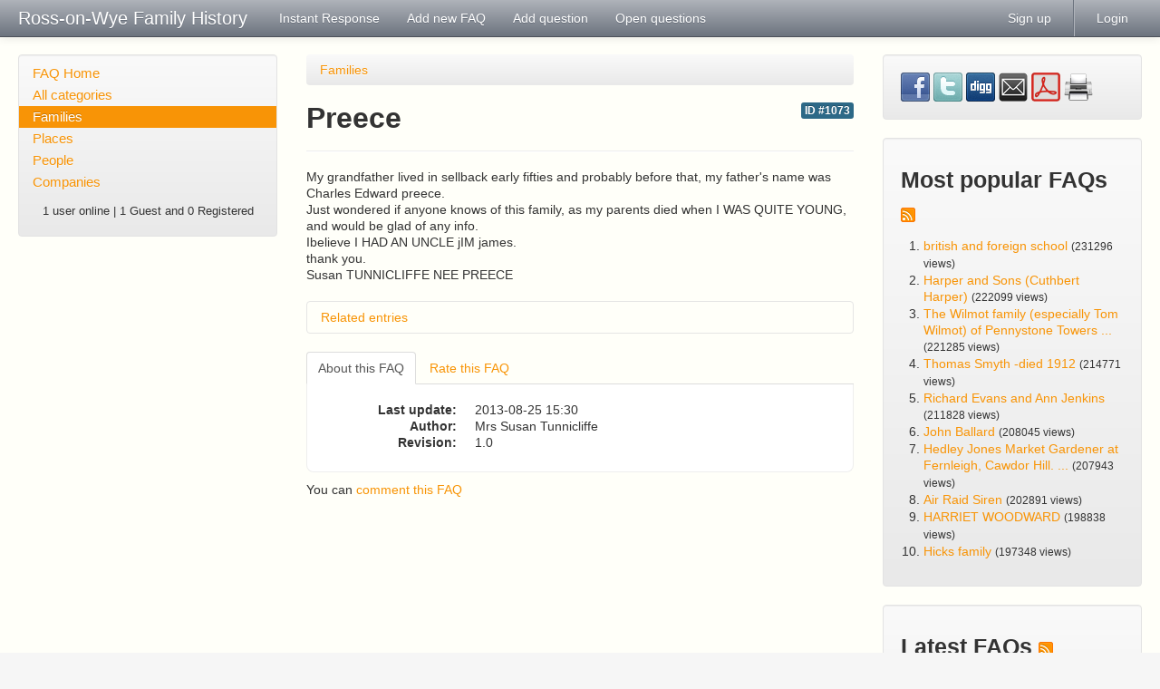

--- FILE ---
content_type: text/html
request_url: http://ross-on-wye.com/phpmyfaq/index.php?sid=1050389&lang=en&action=artikel&cat=1&id=74&artlang=en
body_size: 5140
content:
<!doctype html>
<!--[if lt IE 7 ]> <html lang="en" class="no-js ie6"> <![endif]-->
<!--[if IE 7 ]> <html lang="en" class="no-js ie7"> <![endif]-->
<!--[if IE 8 ]> <html lang="en" class="no-js ie8"> <![endif]-->
<!--[if IE 9 ]> <html lang="en" class="no-js ie9"> <![endif]-->
<!--[if (gt IE 9)|!(IE)]><!--> <html lang="en" class="no-js"> <!--<![endif]-->
<head>
    <meta charset="utf-8">
    <title>Ross-on-Wye Family History - Preece</title>
    <base href="http://ross-on-wye.com/phpmyfaq/" />
    <meta name="description" content=" My grandfather lived in sellback early fifties and probably before that, my ...">
    <meta name="author" content="Ross-on-Wye.com">
    <meta name="viewport" content="width=device-width; initial-scale=1.0; maximum-scale=1.0;">
    <meta name="application-name" content="phpMyFAQ 2.8.18">
    <meta name="robots" content="INDEX, FOLLOW">
    <meta name="revisit-after" content="7 days">
    <!-- Share on Facebook -->
    <meta property="og:title" content="Ross-on-Wye Family History - Preece" />
    <meta property="og:description" content=" My grandfather lived in sellback early fifties and probably before that, my ..." />
    <meta property="og:image" content="" />
    <link rel="stylesheet" href="assets/template/default/css/style.min.css?v=1">
    <link rel="shortcut icon" href="assets/template/default/favicon.ico">
    <link rel="apple-touch-icon" href="assets/template/default/apple-touch-icon.png">
    <link rel="canonical" href="http://ross-on-wye.com/phpmyfaq/index.php?sid=1050389&amp;lang=en&amp;action=artikel&amp;cat=1&amp;id=74&amp;artlang=en">
    <script src="assets/js/libs/modernizr.min.js"></script>
    <script src="assets/js/phpmyfaq.min.js"></script>
    <link rel="alternate" title="News RSS Feed" type="application/rss+xml" href="feed/news/rss.php">
    <link rel="alternate" title="TopTen RSS Feed" type="application/rss+xml" href="feed/topten/rss.php">
    <link rel="alternate" title="Latest FAQ Records RSS Feed" type="application/rss+xml" href="feed/latest/rss.php">
    <link rel="alternate" title="Open Questions RSS Feed" type="application/rss+xml" href="feed/openquestions/rss.php">
    <link rel="search" type="application/opensearchdescription+xml" title="Ross-on-Wye Family History - Preece" href="http://ross-on-wye.com/phpmyfaq/opensearch.php">
</head>
<body dir="ltr">
<!--[if lt IE 8 ]>
<div class="internet-explorer-error">
    Do you know that your Internet Explorer is out of date?<br/>
    Please use Internet Explorer 8+, Mozilla Firefox 4+, Google Chrome, Apple Safari 5+ or Opera 11+
</div>
 <![endif]-->
<div class="navbar navbar-fixed-top hidden-print">
    <div class="navbar-inner">
        <div class="container-fluid">
            <button type="button" class="btn btn-navbar" data-toggle="collapse" data-target=".nav-collapse">
                <span class="icon-bar"></span>
                <span class="icon-bar"></span>
                <span class="icon-bar"></span>
            </button>
            <a class="brand" title="Ross-on-Wye Family History" href="http://ross-on-wye.com/phpmyfaq">Ross-on-Wye Family History</a>
            <nav class="nav-collapse">
                <ul class="nav">
                    <li class=""><a href="index.php?sid=1050389&amp;lang=en&amp;action=instantresponse">Instant Response</a></li>
                    <li class=""><a href="index.php?sid=1050389&amp;lang=en&amp;action=add&cat=1">Add new FAQ</a></li>
                    <li class=""><a href="index.php?sid=1050389&amp;lang=en&amp;action=ask&category_id=1">Add question</a></li>
                    <li class=""><a href="index.php?sid=1050389&amp;lang=en&amp;action=open">Open questions</a></li>
                </ul>
                <ul class="nav pull-right">
                    
                    <li class=""><a href="?action=register">Sign up</a></li>
                    <li class="divider-vertical"></li>
                    <li class=""><a href="?action=login">Login</a></li>
                    
                    
                </ul>
            </nav>
        </div>
    </div>
</div>
<section id="content" class="container-fluid">
    <div class="row-fluid">
        <div class="span3 hidden-print" id="leftContent">
            <div class="well categories">
                <ul class="nav nav-list">
                    <li class="home"><a href="index.php?sid=1050389&amp;lang=en&amp;">FAQ Home</a></li>
                    <li><a href="index.php?sid=1050389&amp;lang=en&amp;action=show">All categories</a></li>
                    <li class="divider-horizontal"></li>
                    	<li class="active"><a class="active" id="category_1" title="Ask about families" href="/phpmyfaq/index.php?sid=1050389&amp;lang=en&amp;action=show&amp;cat=1">Families</a></li>
	<li><a id="category_4" title="Ask about places" href="/phpmyfaq/index.php?sid=1050389&amp;lang=en&amp;action=show&amp;cat=4">Places</a></li>
	<li><a id="category_5" title="Ask about specific people" href="/phpmyfaq/index.php?sid=1050389&amp;lang=en&amp;action=show&amp;cat=5">People</a></li>
	<li><a id="category_6" href="/phpmyfaq/index.php?sid=1050389&amp;lang=en&amp;action=show&amp;cat=6">Companies</a></li>
                </ul>
                <div class="users-online">
                    <small>1 user online | 1 Guest and 0 Registered</small>
                </div>
            </div>
        </div>
        <div class="span6" id="mainContent">
            
            
                        <div id="breadcrumbs" class="hidden-print">
                <ul class="breadcrumb"><li itemscope itemtype="http://data-vocabulary.org/Breadcrumb"><a title="Ask about families" href="/phpmyfaq/index.php?sid=1050389&amp;lang=en&amp;action=show&amp;cat=1" itemprop="url" rel="index"><span itemprop="title">Families</span></a></li></ul>
            </div>
            <header>
                <div class="pull-right hidden-print" id="solution_id">
                    <a class="label label-info" href="/phpmyfaq/index.php?solution_id=1073">
                        ID #1073
                    </a>
                </div>
                <h2>Preece</h2>
            </header>
            <hr>
            <article class="answer">
                <p>
My grandfather lived in sellback early fifties and probably before that, my father&#39;s name was Charles Edward preece.<br />
Just wondered if anyone knows of this family, as my parents died when I WAS QUITE YOUNG, and would be glad of any info.<br />
Ibelieve I HAD AN UNCLE jIM james.<br />
thank you.<br />
Susan TUNNICLIFFE NEE PREECE
</p>
                
                
                <aside id="faqAccordion" class="accordion related-faqs hidden-print">
                    <div class="accordion-group">
                        <div class="accordion-heading">
                            <a class="accordion-toggle" href="#collapseRelatedFaqs" data-parent="#faqAccordion" data-toggle="collapse">
                                Related entries
                            </a>
                        </div>
                        <div id="collapseRelatedFaqs" class="accordion-body collapse">
                            <div class="accordion-inner"><ul></ul></div>
                        </div>
                    </div>
                </aside>
                
                
            </article>
            <script>
                $(function(){
                    $('a[rel="tooltip"]').tooltip();
                });
            </script>
            <ul id="tab" class="nav nav-tabs hidden-print">
                <li class="active"><a href="#authorInfo" data-toggle="tab">About this FAQ</a></li>
                <li><a href="#votingForm" data-toggle="tab">Rate this FAQ</a></li>
                
                
                <li></li>
            </ul>
            <div class="tab-content faq-information">
                <div class="tab-pane active" id="authorInfo">
                    <dl class="dl-horizontal">
                    <dt>Last update: </dt><dd>2013-08-25 15:30</dd>
                    <dt>Author:</dt><dd>Mrs Susan Tunnicliffe</dd>
                    <dt>Revision:</dt><dd>1.0</dd>
                    </dl>
                </div>
                <div class="tab-pane hidden-print" id="votingForm">
                    <form action="#" method="post" class="form-inline">
                        <input type="hidden" name="artikel" value="74" />
                        <div id="votings"></div>
                        <div class="star-rating">
                            <span data-stars="5">☆</span>
                            <span data-stars="4">☆</span>
                            <span data-stars="3">☆</span>
                            <span data-stars="2">☆</span>
                            <span data-stars="1">☆</span>
                        </div>
                        <div class="pull-right">
                            <strong>Average rating:</strong><span id="rating">0 (0 Votes)</span>
                        </div>
                    </form>
                </div>
                <div class="tab-pane hidden-print" id="switchAvailableLanguage">
                    
                </div>
                <div class="tab-pane hidden-print" id="addTranslation">
                    <form action="/phpmyfaq/index.php?sid=1050389&amp;lang=en&amp;action=translate&amp;cat=1&amp;id=74&amp;srclang=en" method="post" class="form-inline">
                        <select class="language" name="translation" id="translation" size="1">
	<option value="ar">Arabic</option>
	<option value="eu">Basque</option>
	<option value="bn">Bengali</option>
	<option value="bs">Bosnian</option>
	<option value="pt-br">Brazilian Portuguese</option>
	<option value="zh">Chinese (Simplified)</option>
	<option value="tw">Chinese (Traditional)</option>
	<option value="cs">Czech</option>
	<option value="da">Danish</option>
	<option value="nl">Dutch</option>
	<option value="fi">Finnish</option>
	<option value="fr">French</option>
	<option value="fr-ca">French (Canada)</option>
	<option value="de">German</option>
	<option value="el">Greek</option>
	<option value="he">Hebrew</option>
	<option value="hi">Hindi</option>
	<option value="hu">Hungarian</option>
	<option value="id">Indonesian</option>
	<option value="it">Italian</option>
	<option value="ja">Japanese</option>
	<option value="ko">Korean</option>
	<option value="lv">Latvian</option>
	<option value="lt">Lithuanian</option>
	<option value="ms">Malay</option>
	<option value="nb">Norwegian Bokm&aring;l</option>
	<option value="fa">Persian</option>
	<option value="pl">Polish</option>
	<option value="pt">Portuguese</option>
	<option value="ro">Romanian</option>
	<option value="ru">Russian</option>
	<option value="sr">Serbian</option>
	<option value="sk">Slovak</option>
	<option value="sl">Slovenian</option>
	<option value="es">Spanish</option>
	<option value="sv">Swedish</option>
	<option value="th">Thai</option>
	<option value="tr">Turkish</option>
	<option value="uk">Ukrainian</option>
	<option value="vi">Vietnamese</option>
	<option value="cy">Welsh</option>
</select>
                        <button class="btn btn-primary" type="submit" name="submit">
                            Start translation...
                        </button>
                    </form>
                </div>
            </div>
            <p hidden-print>You can <a href="javascript:void(0);" onclick="javascript:$('#commentForm').show();">comment this FAQ</a></p>
            <a id="comment"></a>
            <div id="commentForm" class="hide">
                <form id="formValues" action="#" method="post" class="form-horizontal">
                    <input type="hidden" name="id" id="id" value="74" />
                    <input type="hidden" name="lang" id="lang" value="en" />
                    <input type="hidden" name="type" id="type" value="faq" />
                    <div class="control-group">
                        <label class="control-label" for="user">Your name:</label>
                        <div class="controls">
                            <input type="text" id="user" name="user" value="" required />
                        </div>
                    </div>
                    <div class="control-group">
                        <label class="control-label" for="mail">Email</label>
                        <div class="controls">
                            <input type="email" id="mail" name="mail" value="" required />
                        </div>
                    </div>
                    <div class="control-group">
                        <label class="control-label" for="comment_text">Your comment:</label>
                        <div class="controls">
                            <textarea id="comment_text" name="comment_text" required></textarea>
                        </div>
                    </div>
                    <div class="control-group">    <label class="control-label"></label>    <div class="controls"><img id="captchaImage" src="/phpmyfaq/index.php?sid=1050389&amp;lang=en&amp;action=writecomment&amp;gen=img&amp;ck=1766863965" height="40" width="165" alt="Chuck Norris has counted to infinity. Twice." title="click to refresh">      </div></div><div class="control-group"><label class="control-label">Please enter the captcha code</label>    <div class="controls">        <div class="input-append"><input type="text" name="captcha" id="captcha" size="6" required><a class="btn" id="captcha-button" data-action="writecomment"><i class="icon-refresh"></i></a>        </div>    </div></div>
                    <div class="form-actions">
                        <button class="btn btn-primary" id="submitcomment" type="submit">
                            submit
                        </button>
                    </div>
                </form>
            </div>
            <div id="loader"></div>
            <div id="comments">
                
            </div>
            <script>
                $(function() {
                    $("div.star-rating > span").on("click", function(e) {
                        var numStars = $(e.target).data("stars");
                        saveVoting('faq', 74, numStars);
                    });
                });
                $('form#formValues').on('submit', function (e) {
                    e.preventDefault();
                    saveFormValues('savecomment', 'comment');
                    return false;
                });
            </script>
            <style type="text/css" scoped>
                @import "assets/js/syntaxhighlighter/styles/shCore.css";
                @import "assets/js/syntaxhighlighter/styles/shThemeDefault.css";
            </style>
            <script src="assets/js/syntaxhighlighter/scripts/shCore.js"></script>
            <script src="assets/js/syntaxhighlighter/scripts/shAutoloader.js"></script>
            <script>
            SyntaxHighlighter.autoloader(
                'js jscript javascript  assets/js/syntaxhighlighter/scripts/shBrushJScript.js',
                'applescript            assets/js/syntaxhighlighter/scripts/shBrushAppleScript.js',
                'xml xhtml xslt html    assets/js/syntaxhighlighter/scripts/shBrushXml.js',
                'bash shell             assets/js/syntaxhighlighter/scripts/shBrushBash.js',
                'php                    assets/js/syntaxhighlighter/scripts/shBrushPhp.js',
                'sql                    assets/js/syntaxhighlighter/scripts/shBrushSql.js'
            );
            SyntaxHighlighter.all();
            </script>
        </div>
        <div class="span3 hidden-print" id="rightContent">
                    
        <section class="well">
            <div id="social">
                <a href="https://www.facebook.com/sharer.php?u=http%3A%2F%2Fross-on-wye.com%2Fphpmyfaqindex.php%3Faction%3Dartikel%26cat%3D1%26id%3D74%26artlang%3Den" target="_blank">
                    <img src="assets/img/facebook.png" alt="Share on Facebook" title="Share on Facebook" width="32" height="32" >
                </a>
                <a href="https://twitter.com/share?url=http%3A%2F%2Fross-on-wye.com%2Fphpmyfaqindex.php%3Faction%3Dartikel%26cat%3D1%26id%3D74%26artlang%3Den&text=Preece+%7C+http%3A%2F%2Fross-on-wye.com%2Fphpmyfaqindex.php%3Faction%3Dartikel%26cat%3D1%26id%3D74%26artlang%3Den" target="_blank">
                    <img src="assets/img/twitter.png" alt="Share on Twitter" title="Share on Twitter" width="32" height="32" >
                </a>
                <a href="http://digg.com/submit?phase=2&url=http%3A%2F%2Fross-on-wye.com%2Fphpmyfaqindex.php%3Faction%3Dartikel%26cat%3D1%26id%3D74%26artlang%3Den%26title%3DPreece" target="_blank">
                    <img src="assets/img/digg.png" alt="Digg it!" title="Digg it!" width="32" height="32" >
                </a>
                <a href="http://ross-on-wye.com/phpmyfaq?action=send2friend&cat=1&id=74&artlang=en">
                    <img src="assets/img/email.png" alt="Send FAQ to a friend" title="Send FAQ to a friend" width="32" height="32" >
                </a>
                <a target="_blank" href="/phpmyfaq/pdf.php?cat=1&id=74&artlang=en">
                    <img src="assets/img/pdf.png" alt="PDF version" title="PDF version" width="32" height="32" >
                </a>
                <a href="javascript:window.print();">
                    <img src="assets/img/print.png" alt="Print this record" title="Print this record" width="32" height="32" >
                </a>
            </div>
            <div id="facebookLikeButton">
                
            </div>
        </section>
        
        <section class="well">
            <header>
                <h3>Most popular FAQs <a href="feed/topten/rss.php" target="_blank"><img src="assets/img/feed.png" width="16" height="16" alt="RSS" /></a></h3>
            </header>
            <ol>
                
                <li><a href="/phpmyfaq/index.php?sid=1050389&amp;lang=en&amp;action=artikel&amp;cat=5&amp;id=71&amp;artlang=en">british and foreign school</a> <small>(231296 views)</small></li>
                
                <li><a href="/phpmyfaq/index.php?sid=1050389&amp;lang=en&amp;action=artikel&amp;cat=1&amp;id=1&amp;artlang=en">Harper and Sons (Cuthbert Harper)</a> <small>(222099 views)</small></li>
                
                <li><a href="/phpmyfaq/index.php?sid=1050389&amp;lang=en&amp;action=artikel&amp;cat=1&amp;id=76&amp;artlang=en">The Wilmot family (especially Tom Wilmot) of Pennystone Towers ...</a> <small>(221285 views)</small></li>
                
                <li><a href="/phpmyfaq/index.php?sid=1050389&amp;lang=en&amp;action=artikel&amp;cat=5&amp;id=66&amp;artlang=en">Thomas Smyth -died 1912</a> <small>(214771 views)</small></li>
                
                <li><a href="/phpmyfaq/index.php?sid=1050389&amp;lang=en&amp;action=artikel&amp;cat=1&amp;id=2&amp;artlang=en">Richard Evans and Ann Jenkins</a> <small>(211828 views)</small></li>
                
                <li><a href="/phpmyfaq/index.php?sid=1050389&amp;lang=en&amp;action=artikel&amp;cat=1&amp;id=73&amp;artlang=en">John Ballard</a> <small>(208045 views)</small></li>
                
                <li><a href="/phpmyfaq/index.php?sid=1050389&amp;lang=en&amp;action=artikel&amp;cat=1&amp;id=72&amp;artlang=en">Hedley Jones Market Gardener at Fernleigh, Cawdor Hill.  ...</a> <small>(207943 views)</small></li>
                
                <li><a href="/phpmyfaq/index.php?sid=1050389&amp;lang=en&amp;action=artikel&amp;cat=4&amp;id=64&amp;artlang=en">Air Raid Siren</a> <small>(202891 views)</small></li>
                
                <li><a href="/phpmyfaq/index.php?sid=1050389&amp;lang=en&amp;action=artikel&amp;cat=5&amp;id=75&amp;artlang=en">HARRIET WOODWARD</a> <small>(198838 views)</small></li>
                
                <li><a href="/phpmyfaq/index.php?sid=1050389&amp;lang=en&amp;action=artikel&amp;cat=1&amp;id=45&amp;artlang=en">Hicks family </a> <small>(197348 views)</small></li>
                
                
            </ol>
        </section>
        <section class="well">
            <header>
                <h3>Latest FAQs <a href="feed/latest/rss.php" target="_blank"><img src="assets/img/feed.png" width="16" height="16" alt="RSS" /></a></h3>
            </header>
            <ol>
                
                <li><a href="/phpmyfaq/index.php?sid=1050389&amp;lang=en&amp;action=artikel&amp;cat=1&amp;id=76&amp;artlang=en">The Wilmot family (especially Tom Wilmot) of Pennystone Towers ...</a> <small>(2013-09-03 13:36)</small></li>
                
                <li><a href="/phpmyfaq/index.php?sid=1050389&amp;lang=en&amp;action=artikel&amp;cat=5&amp;id=75&amp;artlang=en">HARRIET WOODWARD</a> <small>(2013-08-25 15:31)</small></li>
                
                <li><a href="/phpmyfaq/index.php?sid=1050389&amp;lang=en&amp;action=artikel&amp;cat=1&amp;id=74&amp;artlang=en">Preece</a> <small>(2013-08-25 15:30)</small></li>
                
                <li><a href="/phpmyfaq/index.php?sid=1050389&amp;lang=en&amp;action=artikel&amp;cat=5&amp;id=71&amp;artlang=en">british and foreign school</a> <small>(2013-08-14 16:20)</small></li>
                
                <li><a href="/phpmyfaq/index.php?sid=1050389&amp;lang=en&amp;action=artikel&amp;cat=5&amp;id=70&amp;artlang=en">family search </a> <small>(2013-08-14 16:20)</small></li>
                
                
            </ol>
        </section>
            
        </div>
    </div>
</section>
<footer id="footer" class="container-fluid hidden-print">
    <div class="row-fluid">
        <div class="span6">
            <ul class="footer-menu">
                <li><a href="index.php?sid=1050389&amp;lang=en&amp;action=sitemap&amp;lang=en">Sitemap</a></li>
                <li><a href="index.php?sid=1050389&amp;lang=en&amp;action=contact">Contact</a></li>
                <li><a href="index.php?sid=1050389&amp;lang=en&amp;action=glossary">FAQ Glossary</a></li>
            </ul>
        </div>
        <div class="span6">
            <form action="?sid=" method="post" class="pull-right">
            <select class="language" name="language" id="language" size="1" onchange="this.form.submit();">
	<option value="ar">Arabic</option>
	<option value="eu">Basque</option>
	<option value="bn">Bengali</option>
	<option value="bs">Bosnian</option>
	<option value="pt-br">Brazilian Portuguese</option>
	<option value="zh">Chinese (Simplified)</option>
	<option value="tw">Chinese (Traditional)</option>
	<option value="cs">Czech</option>
	<option value="da">Danish</option>
	<option value="nl">Dutch</option>
	<option value="en" selected="selected">English</option>
	<option value="fi">Finnish</option>
	<option value="fr">French</option>
	<option value="fr-ca">French (Canada)</option>
	<option value="de">German</option>
	<option value="el">Greek</option>
	<option value="he">Hebrew</option>
	<option value="hi">Hindi</option>
	<option value="hu">Hungarian</option>
	<option value="id">Indonesian</option>
	<option value="it">Italian</option>
	<option value="ja">Japanese</option>
	<option value="ko">Korean</option>
	<option value="lv">Latvian</option>
	<option value="lt">Lithuanian</option>
	<option value="ms">Malay</option>
	<option value="nb">Norwegian Bokm&aring;l</option>
	<option value="fa">Persian</option>
	<option value="pl">Polish</option>
	<option value="pt">Portuguese</option>
	<option value="ro">Romanian</option>
	<option value="ru">Russian</option>
	<option value="sr">Serbian</option>
	<option value="sk">Slovak</option>
	<option value="sl">Slovenian</option>
	<option value="es">Spanish</option>
	<option value="sv">Swedish</option>
	<option value="th">Thai</option>
	<option value="tr">Turkish</option>
	<option value="uk">Ukrainian</option>
	<option value="vi">Vietnamese</option>
	<option value="cy">Welsh</option>
</select>
                <input type="hidden" name="action" value="" />
            </form>
        </div>
    </div>
    <div class="row">
        <p class="copyright pull-right">
            powered by <a href="http://www.phpmyfaq.de" target="_blank">phpMyFAQ</a> 2.8.18
        </p>
    </div>
</footer>
</body>
</html>

--- FILE ---
content_type: text/javascript
request_url: http://ross-on-wye.com/phpmyfaq/assets/js/syntaxhighlighter/scripts/shAutoloader.js
body_size: 905
content:
/**
 * SyntaxHighlighter
 * http://alexgorbatchev.com/SyntaxHighlighter
 *
 * SyntaxHighlighter is donationware. If you are using it, please donate.
 * http://alexgorbatchev.com/SyntaxHighlighter/donate.html
 *
 * @version
 * 3.0.83 (July 02 2010)
 * 
 * @copyright
 * Copyright (C) 2004-2010 Alex Gorbatchev.
 *
 * @license
 * Dual licensed under the MIT and GPL licenses.
 */
eval(function(p,a,c,k,e,d){e=function(c){return(c<a?'':e(parseInt(c/a)))+((c=c%a)>35?String.fromCharCode(c+29):c.toString(36))};if(!''.replace(/^/,String)){while(c--){d[e(c)]=k[c]||e(c)}k=[function(e){return d[e]}];e=function(){return'\\w+'};c=1};while(c--){if(k[c]){p=p.replace(new RegExp('\\b'+e(c)+'\\b','g'),k[c])}}return p}('(2(){1 h=5;h.I=2(){2 n(c,a){4(1 d=0;d<c.9;d++)i[c[d]]=a}2 o(c){1 a=r.H("J"),d=3;a.K=c;a.M="L/t";a.G="t";a.u=a.v=2(){6(!d&&(!8.7||8.7=="F"||8.7=="z")){d=q;e[c]=q;a:{4(1 p y e)6(e[p]==3)B a;j&&5.C(k)}a.u=a.v=x;a.D.O(a)}};r.N.R(a)}1 f=Q,l=h.P(),i={},e={},j=3,k=x,b;5.T=2(c){k=c;j=q};4(b=0;b<f.9;b++){1 m=f[b].w?f[b]:f[b].S(/\\s+/),g=m.w();n(m,g)}4(b=0;b<l.9;b++)6(g=i[l[b].E.A]){e[g]=3;o(g)}}})();',56,56,'|var|function|false|for|SyntaxHighlighter|if|readyState|this|length|||||||||||||||||true|document||javascript|onload|onreadystatechange|pop|null|in|complete|brush|break|highlight|parentNode|params|loaded|language|createElement|autoloader|script|src|text|type|body|removeChild|findElements|arguments|appendChild|split|all'.split('|'),0,{}))


--- FILE ---
content_type: text/javascript
request_url: http://ross-on-wye.com/phpmyfaq/assets/js/phpmyfaq.min.js
body_size: 40808
content:
/*! phpMyFAQ v2.8 - http://www.phpmyfaq.de - Copyright (c) 2001 - 2014 Thorsten Rinne and phpMyFAQ Team */
!function(a,b){function c(a){var b=a.length,c=ib.type(a);return ib.isWindow(a)?!1:1===a.nodeType&&b?!0:"array"===c||"function"!==c&&(0===b||"number"==typeof b&&b>0&&b-1 in a)}function d(a){var b=xb[a]={};return ib.each(a.match(kb)||[],function(a,c){b[c]=!0}),b}function e(a,c,d,e){if(ib.acceptData(a)){var f,g,h=ib.expando,i="string"==typeof c,j=a.nodeType,k=j?ib.cache:a,l=j?a[h]:a[h]&&h;if(l&&k[l]&&(e||k[l].data)||!i||d!==b)return l||(j?a[h]=l=_.pop()||ib.guid++:l=h),k[l]||(k[l]={},j||(k[l].toJSON=ib.noop)),("object"==typeof c||"function"==typeof c)&&(e?k[l]=ib.extend(k[l],c):k[l].data=ib.extend(k[l].data,c)),f=k[l],e||(f.data||(f.data={}),f=f.data),d!==b&&(f[ib.camelCase(c)]=d),i?(g=f[c],null==g&&(g=f[ib.camelCase(c)])):g=f,g}}function f(a,b,c){if(ib.acceptData(a)){var d,e,f,g=a.nodeType,i=g?ib.cache:a,j=g?a[ib.expando]:ib.expando;if(i[j]){if(b&&(f=c?i[j]:i[j].data)){ib.isArray(b)?b=b.concat(ib.map(b,ib.camelCase)):b in f?b=[b]:(b=ib.camelCase(b),b=b in f?[b]:b.split(" "));for(d=0,e=b.length;e>d;d++)delete f[b[d]];if(!(c?h:ib.isEmptyObject)(f))return}(c||(delete i[j].data,h(i[j])))&&(g?ib.cleanData([a],!0):ib.support.deleteExpando||i!=i.window?delete i[j]:i[j]=null)}}}function g(a,c,d){if(d===b&&1===a.nodeType){var e="data-"+c.replace(zb,"-$1").toLowerCase();if(d=a.getAttribute(e),"string"==typeof d){try{d="true"===d?!0:"false"===d?!1:"null"===d?null:+d+""===d?+d:yb.test(d)?ib.parseJSON(d):d}catch(f){}ib.data(a,c,d)}else d=b}return d}function h(a){var b;for(b in a)if(("data"!==b||!ib.isEmptyObject(a[b]))&&"toJSON"!==b)return!1;return!0}function i(){return!0}function j(){return!1}function k(a,b){do a=a[b];while(a&&1!==a.nodeType);return a}function l(a,b,c){if(b=b||0,ib.isFunction(b))return ib.grep(a,function(a,d){var e=!!b.call(a,d,a);return e===c});if(b.nodeType)return ib.grep(a,function(a){return a===b===c});if("string"==typeof b){var d=ib.grep(a,function(a){return 1===a.nodeType});if(Rb.test(b))return ib.filter(b,d,!c);b=ib.filter(b,d)}return ib.grep(a,function(a){return ib.inArray(a,b)>=0===c})}function m(a){var b=Ub.split("|"),c=a.createDocumentFragment();if(c.createElement)for(;b.length;)c.createElement(b.pop());return c}function n(a,b){return a.getElementsByTagName(b)[0]||a.appendChild(a.ownerDocument.createElement(b))}function o(a){var b=a.getAttributeNode("type");return a.type=(b&&b.specified)+"/"+a.type,a}function p(a){var b=ec.exec(a.type);return b?a.type=b[1]:a.removeAttribute("type"),a}function q(a,b){for(var c,d=0;null!=(c=a[d]);d++)ib._data(c,"globalEval",!b||ib._data(b[d],"globalEval"))}function r(a,b){if(1===b.nodeType&&ib.hasData(a)){var c,d,e,f=ib._data(a),g=ib._data(b,f),h=f.events;if(h){delete g.handle,g.events={};for(c in h)for(d=0,e=h[c].length;e>d;d++)ib.event.add(b,c,h[c][d])}g.data&&(g.data=ib.extend({},g.data))}}function s(a,b){var c,d,e;if(1===b.nodeType){if(c=b.nodeName.toLowerCase(),!ib.support.noCloneEvent&&b[ib.expando]){e=ib._data(b);for(d in e.events)ib.removeEvent(b,d,e.handle);b.removeAttribute(ib.expando)}"script"===c&&b.text!==a.text?(o(b).text=a.text,p(b)):"object"===c?(b.parentNode&&(b.outerHTML=a.outerHTML),ib.support.html5Clone&&a.innerHTML&&!ib.trim(b.innerHTML)&&(b.innerHTML=a.innerHTML)):"input"===c&&bc.test(a.type)?(b.defaultChecked=b.checked=a.checked,b.value!==a.value&&(b.value=a.value)):"option"===c?b.defaultSelected=b.selected=a.defaultSelected:("input"===c||"textarea"===c)&&(b.defaultValue=a.defaultValue)}}function t(a,c){var d,e,f=0,g=typeof a.getElementsByTagName!==V?a.getElementsByTagName(c||"*"):typeof a.querySelectorAll!==V?a.querySelectorAll(c||"*"):b;if(!g)for(g=[],d=a.childNodes||a;null!=(e=d[f]);f++)!c||ib.nodeName(e,c)?g.push(e):ib.merge(g,t(e,c));return c===b||c&&ib.nodeName(a,c)?ib.merge([a],g):g}function u(a){bc.test(a.type)&&(a.defaultChecked=a.checked)}function v(a,b){if(b in a)return b;for(var c=b.charAt(0).toUpperCase()+b.slice(1),d=b,e=yc.length;e--;)if(b=yc[e]+c,b in a)return b;return d}function w(a,b){return a=b||a,"none"===ib.css(a,"display")||!ib.contains(a.ownerDocument,a)}function x(a,b){for(var c,d,e,f=[],g=0,h=a.length;h>g;g++)d=a[g],d.style&&(f[g]=ib._data(d,"olddisplay"),c=d.style.display,b?(f[g]||"none"!==c||(d.style.display=""),""===d.style.display&&w(d)&&(f[g]=ib._data(d,"olddisplay",B(d.nodeName)))):f[g]||(e=w(d),(c&&"none"!==c||!e)&&ib._data(d,"olddisplay",e?c:ib.css(d,"display"))));for(g=0;h>g;g++)d=a[g],d.style&&(b&&"none"!==d.style.display&&""!==d.style.display||(d.style.display=b?f[g]||"":"none"));return a}function y(a,b,c){var d=rc.exec(b);return d?Math.max(0,d[1]-(c||0))+(d[2]||"px"):b}function z(a,b,c,d,e){for(var f=c===(d?"border":"content")?4:"width"===b?1:0,g=0;4>f;f+=2)"margin"===c&&(g+=ib.css(a,c+xc[f],!0,e)),d?("content"===c&&(g-=ib.css(a,"padding"+xc[f],!0,e)),"margin"!==c&&(g-=ib.css(a,"border"+xc[f]+"Width",!0,e))):(g+=ib.css(a,"padding"+xc[f],!0,e),"padding"!==c&&(g+=ib.css(a,"border"+xc[f]+"Width",!0,e)));return g}function A(a,b,c){var d=!0,e="width"===b?a.offsetWidth:a.offsetHeight,f=kc(a),g=ib.support.boxSizing&&"border-box"===ib.css(a,"boxSizing",!1,f);if(0>=e||null==e){if(e=lc(a,b,f),(0>e||null==e)&&(e=a.style[b]),sc.test(e))return e;d=g&&(ib.support.boxSizingReliable||e===a.style[b]),e=parseFloat(e)||0}return e+z(a,b,c||(g?"border":"content"),d,f)+"px"}function B(a){var b=W,c=uc[a];return c||(c=C(a,b),"none"!==c&&c||(jc=(jc||ib("<iframe frameborder='0' width='0' height='0'/>").css("cssText","display:block !important")).appendTo(b.documentElement),b=(jc[0].contentWindow||jc[0].contentDocument).document,b.write("<!doctype html><html><body>"),b.close(),c=C(a,b),jc.detach()),uc[a]=c),c}function C(a,b){var c=ib(b.createElement(a)).appendTo(b.body),d=ib.css(c[0],"display");return c.remove(),d}function D(a,b,c,d){var e;if(ib.isArray(b))ib.each(b,function(b,e){c||Ac.test(a)?d(a,e):D(a+"["+("object"==typeof e?b:"")+"]",e,c,d)});else if(c||"object"!==ib.type(b))d(a,b);else for(e in b)D(a+"["+e+"]",b[e],c,d)}function E(a){return function(b,c){"string"!=typeof b&&(c=b,b="*");var d,e=0,f=b.toLowerCase().match(kb)||[];if(ib.isFunction(c))for(;d=f[e++];)"+"===d[0]?(d=d.slice(1)||"*",(a[d]=a[d]||[]).unshift(c)):(a[d]=a[d]||[]).push(c)}}function F(a,c,d,e){function f(i){var j;return g[i]=!0,ib.each(a[i]||[],function(a,i){var k=i(c,d,e);return"string"!=typeof k||h||g[k]?h?!(j=k):b:(c.dataTypes.unshift(k),f(k),!1)}),j}var g={},h=a===Rc;return f(c.dataTypes[0])||!g["*"]&&f("*")}function G(a,c){var d,e,f=ib.ajaxSettings.flatOptions||{};for(e in c)c[e]!==b&&((f[e]?a:d||(d={}))[e]=c[e]);return d&&ib.extend(!0,a,d),a}function H(a,c,d){var e,f,g,h,i=a.contents,j=a.dataTypes,k=a.responseFields;for(h in k)h in d&&(c[k[h]]=d[h]);for(;"*"===j[0];)j.shift(),f===b&&(f=a.mimeType||c.getResponseHeader("Content-Type"));if(f)for(h in i)if(i[h]&&i[h].test(f)){j.unshift(h);break}if(j[0]in d)g=j[0];else{for(h in d){if(!j[0]||a.converters[h+" "+j[0]]){g=h;break}e||(e=h)}g=g||e}return g?(g!==j[0]&&j.unshift(g),d[g]):b}function I(a,b){var c,d,e,f,g={},h=0,i=a.dataTypes.slice(),j=i[0];if(a.dataFilter&&(b=a.dataFilter(b,a.dataType)),i[1])for(e in a.converters)g[e.toLowerCase()]=a.converters[e];for(;d=i[++h];)if("*"!==d){if("*"!==j&&j!==d){if(e=g[j+" "+d]||g["* "+d],!e)for(c in g)if(f=c.split(" "),f[1]===d&&(e=g[j+" "+f[0]]||g["* "+f[0]])){e===!0?e=g[c]:g[c]!==!0&&(d=f[0],i.splice(h--,0,d));break}if(e!==!0)if(e&&a["throws"])b=e(b);else try{b=e(b)}catch(k){return{state:"parsererror",error:e?k:"No conversion from "+j+" to "+d}}}j=d}return{state:"success",data:b}}function J(){try{return new a.XMLHttpRequest}catch(b){}}function K(){try{return new a.ActiveXObject("Microsoft.XMLHTTP")}catch(b){}}function L(){return setTimeout(function(){$c=b}),$c=ib.now()}function M(a,b){ib.each(b,function(b,c){for(var d=(ed[b]||[]).concat(ed["*"]),e=0,f=d.length;f>e;e++)if(d[e].call(a,b,c))return})}function N(a,b,c){var d,e,f=0,g=dd.length,h=ib.Deferred().always(function(){delete i.elem}),i=function(){if(e)return!1;for(var b=$c||L(),c=Math.max(0,j.startTime+j.duration-b),d=c/j.duration||0,f=1-d,g=0,i=j.tweens.length;i>g;g++)j.tweens[g].run(f);return h.notifyWith(a,[j,f,c]),1>f&&i?c:(h.resolveWith(a,[j]),!1)},j=h.promise({elem:a,props:ib.extend({},b),opts:ib.extend(!0,{specialEasing:{}},c),originalProperties:b,originalOptions:c,startTime:$c||L(),duration:c.duration,tweens:[],createTween:function(b,c){var d=ib.Tween(a,j.opts,b,c,j.opts.specialEasing[b]||j.opts.easing);return j.tweens.push(d),d},stop:function(b){var c=0,d=b?j.tweens.length:0;if(e)return this;for(e=!0;d>c;c++)j.tweens[c].run(1);return b?h.resolveWith(a,[j,b]):h.rejectWith(a,[j,b]),this}}),k=j.props;for(O(k,j.opts.specialEasing);g>f;f++)if(d=dd[f].call(j,a,k,j.opts))return d;return M(j,k),ib.isFunction(j.opts.start)&&j.opts.start.call(a,j),ib.fx.timer(ib.extend(i,{elem:a,anim:j,queue:j.opts.queue})),j.progress(j.opts.progress).done(j.opts.done,j.opts.complete).fail(j.opts.fail).always(j.opts.always)}function O(a,b){var c,d,e,f,g;for(e in a)if(d=ib.camelCase(e),f=b[d],c=a[e],ib.isArray(c)&&(f=c[1],c=a[e]=c[0]),e!==d&&(a[d]=c,delete a[e]),g=ib.cssHooks[d],g&&"expand"in g){c=g.expand(c),delete a[d];for(e in c)e in a||(a[e]=c[e],b[e]=f)}else b[d]=f}function P(a,b,c){var d,e,f,g,h,i,j,k,l,m=this,n=a.style,o={},p=[],q=a.nodeType&&w(a);c.queue||(k=ib._queueHooks(a,"fx"),null==k.unqueued&&(k.unqueued=0,l=k.empty.fire,k.empty.fire=function(){k.unqueued||l()}),k.unqueued++,m.always(function(){m.always(function(){k.unqueued--,ib.queue(a,"fx").length||k.empty.fire()})})),1===a.nodeType&&("height"in b||"width"in b)&&(c.overflow=[n.overflow,n.overflowX,n.overflowY],"inline"===ib.css(a,"display")&&"none"===ib.css(a,"float")&&(ib.support.inlineBlockNeedsLayout&&"inline"!==B(a.nodeName)?n.zoom=1:n.display="inline-block")),c.overflow&&(n.overflow="hidden",ib.support.shrinkWrapBlocks||m.always(function(){n.overflow=c.overflow[0],n.overflowX=c.overflow[1],n.overflowY=c.overflow[2]}));for(e in b)if(g=b[e],ad.exec(g)){if(delete b[e],i=i||"toggle"===g,g===(q?"hide":"show"))continue;p.push(e)}if(f=p.length){h=ib._data(a,"fxshow")||ib._data(a,"fxshow",{}),"hidden"in h&&(q=h.hidden),i&&(h.hidden=!q),q?ib(a).show():m.done(function(){ib(a).hide()}),m.done(function(){var b;ib._removeData(a,"fxshow");for(b in o)ib.style(a,b,o[b])});for(e=0;f>e;e++)d=p[e],j=m.createTween(d,q?h[d]:0),o[d]=h[d]||ib.style(a,d),d in h||(h[d]=j.start,q&&(j.end=j.start,j.start="width"===d||"height"===d?1:0))}}function Q(a,b,c,d,e){return new Q.prototype.init(a,b,c,d,e)}function R(a,b){var c,d={height:a},e=0;for(b=b?1:0;4>e;e+=2-b)c=xc[e],d["margin"+c]=d["padding"+c]=a;return b&&(d.opacity=d.width=a),d}function S(a){return ib.isWindow(a)?a:9===a.nodeType?a.defaultView||a.parentWindow:!1}var T,U,V=typeof b,W=a.document,X=a.location,Y=a.jQuery,Z=a.$,$={},_=[],ab="1.9.1",bb=_.concat,cb=_.push,db=_.slice,eb=_.indexOf,fb=$.toString,gb=$.hasOwnProperty,hb=ab.trim,ib=function(a,b){return new ib.fn.init(a,b,U)},jb=/[+-]?(?:\d*\.|)\d+(?:[eE][+-]?\d+|)/.source,kb=/\S+/g,lb=/^[\s\uFEFF\xA0]+|[\s\uFEFF\xA0]+$/g,mb=/^(?:(<[\w\W]+>)[^>]*|#([\w-]*))$/,nb=/^<(\w+)\s*\/?>(?:<\/\1>|)$/,ob=/^[\],:{}\s]*$/,pb=/(?:^|:|,)(?:\s*\[)+/g,qb=/\\(?:["\\\/bfnrt]|u[\da-fA-F]{4})/g,rb=/"[^"\\\r\n]*"|true|false|null|-?(?:\d+\.|)\d+(?:[eE][+-]?\d+|)/g,sb=/^-ms-/,tb=/-([\da-z])/gi,ub=function(a,b){return b.toUpperCase()},vb=function(a){(W.addEventListener||"load"===a.type||"complete"===W.readyState)&&(wb(),ib.ready())},wb=function(){W.addEventListener?(W.removeEventListener("DOMContentLoaded",vb,!1),a.removeEventListener("load",vb,!1)):(W.detachEvent("onreadystatechange",vb),a.detachEvent("onload",vb))};ib.fn=ib.prototype={jquery:ab,constructor:ib,init:function(a,c,d){var e,f;if(!a)return this;if("string"==typeof a){if(e="<"===a.charAt(0)&&">"===a.charAt(a.length-1)&&a.length>=3?[null,a,null]:mb.exec(a),!e||!e[1]&&c)return!c||c.jquery?(c||d).find(a):this.constructor(c).find(a);if(e[1]){if(c=c instanceof ib?c[0]:c,ib.merge(this,ib.parseHTML(e[1],c&&c.nodeType?c.ownerDocument||c:W,!0)),nb.test(e[1])&&ib.isPlainObject(c))for(e in c)ib.isFunction(this[e])?this[e](c[e]):this.attr(e,c[e]);return this}if(f=W.getElementById(e[2]),f&&f.parentNode){if(f.id!==e[2])return d.find(a);this.length=1,this[0]=f}return this.context=W,this.selector=a,this}return a.nodeType?(this.context=this[0]=a,this.length=1,this):ib.isFunction(a)?d.ready(a):(a.selector!==b&&(this.selector=a.selector,this.context=a.context),ib.makeArray(a,this))},selector:"",length:0,size:function(){return this.length},toArray:function(){return db.call(this)},get:function(a){return null==a?this.toArray():0>a?this[this.length+a]:this[a]},pushStack:function(a){var b=ib.merge(this.constructor(),a);return b.prevObject=this,b.context=this.context,b},each:function(a,b){return ib.each(this,a,b)},ready:function(a){return ib.ready.promise().done(a),this},slice:function(){return this.pushStack(db.apply(this,arguments))},first:function(){return this.eq(0)},last:function(){return this.eq(-1)},eq:function(a){var b=this.length,c=+a+(0>a?b:0);return this.pushStack(c>=0&&b>c?[this[c]]:[])},map:function(a){return this.pushStack(ib.map(this,function(b,c){return a.call(b,c,b)}))},end:function(){return this.prevObject||this.constructor(null)},push:cb,sort:[].sort,splice:[].splice},ib.fn.init.prototype=ib.fn,ib.extend=ib.fn.extend=function(){var a,c,d,e,f,g,h=arguments[0]||{},i=1,j=arguments.length,k=!1;for("boolean"==typeof h&&(k=h,h=arguments[1]||{},i=2),"object"==typeof h||ib.isFunction(h)||(h={}),j===i&&(h=this,--i);j>i;i++)if(null!=(f=arguments[i]))for(e in f)a=h[e],d=f[e],h!==d&&(k&&d&&(ib.isPlainObject(d)||(c=ib.isArray(d)))?(c?(c=!1,g=a&&ib.isArray(a)?a:[]):g=a&&ib.isPlainObject(a)?a:{},h[e]=ib.extend(k,g,d)):d!==b&&(h[e]=d));return h},ib.extend({noConflict:function(b){return a.$===ib&&(a.$=Z),b&&a.jQuery===ib&&(a.jQuery=Y),ib},isReady:!1,readyWait:1,holdReady:function(a){a?ib.readyWait++:ib.ready(!0)},ready:function(a){if(a===!0?!--ib.readyWait:!ib.isReady){if(!W.body)return setTimeout(ib.ready);ib.isReady=!0,a!==!0&&--ib.readyWait>0||(T.resolveWith(W,[ib]),ib.fn.trigger&&ib(W).trigger("ready").off("ready"))}},isFunction:function(a){return"function"===ib.type(a)},isArray:Array.isArray||function(a){return"array"===ib.type(a)},isWindow:function(a){return null!=a&&a==a.window},isNumeric:function(a){return!isNaN(parseFloat(a))&&isFinite(a)},type:function(a){return null==a?a+"":"object"==typeof a||"function"==typeof a?$[fb.call(a)]||"object":typeof a},isPlainObject:function(a){if(!a||"object"!==ib.type(a)||a.nodeType||ib.isWindow(a))return!1;try{if(a.constructor&&!gb.call(a,"constructor")&&!gb.call(a.constructor.prototype,"isPrototypeOf"))return!1}catch(c){return!1}var d;for(d in a);return d===b||gb.call(a,d)},isEmptyObject:function(a){var b;for(b in a)return!1;return!0},error:function(a){throw Error(a)},parseHTML:function(a,b,c){if(!a||"string"!=typeof a)return null;"boolean"==typeof b&&(c=b,b=!1),b=b||W;var d=nb.exec(a),e=!c&&[];return d?[b.createElement(d[1])]:(d=ib.buildFragment([a],b,e),e&&ib(e).remove(),ib.merge([],d.childNodes))},parseJSON:function(c){return a.JSON&&a.JSON.parse?a.JSON.parse(c):null===c?c:"string"==typeof c&&(c=ib.trim(c),c&&ob.test(c.replace(qb,"@").replace(rb,"]").replace(pb,"")))?Function("return "+c)():(ib.error("Invalid JSON: "+c),b)},parseXML:function(c){var d,e;if(!c||"string"!=typeof c)return null;try{a.DOMParser?(e=new DOMParser,d=e.parseFromString(c,"text/xml")):(d=new ActiveXObject("Microsoft.XMLDOM"),d.async="false",d.loadXML(c))}catch(f){d=b}return d&&d.documentElement&&!d.getElementsByTagName("parsererror").length||ib.error("Invalid XML: "+c),d},noop:function(){},globalEval:function(b){b&&ib.trim(b)&&(a.execScript||function(b){a.eval.call(a,b)})(b)},camelCase:function(a){return a.replace(sb,"ms-").replace(tb,ub)},nodeName:function(a,b){return a.nodeName&&a.nodeName.toLowerCase()===b.toLowerCase()},each:function(a,b,d){var e,f=0,g=a.length,h=c(a);if(d){if(h)for(;g>f&&(e=b.apply(a[f],d),e!==!1);f++);else for(f in a)if(e=b.apply(a[f],d),e===!1)break}else if(h)for(;g>f&&(e=b.call(a[f],f,a[f]),e!==!1);f++);else for(f in a)if(e=b.call(a[f],f,a[f]),e===!1)break;return a},trim:hb&&!hb.call("﻿ ")?function(a){return null==a?"":hb.call(a)}:function(a){return null==a?"":(a+"").replace(lb,"")},makeArray:function(a,b){var d=b||[];return null!=a&&(c(Object(a))?ib.merge(d,"string"==typeof a?[a]:a):cb.call(d,a)),d},inArray:function(a,b,c){var d;if(b){if(eb)return eb.call(b,a,c);for(d=b.length,c=c?0>c?Math.max(0,d+c):c:0;d>c;c++)if(c in b&&b[c]===a)return c}return-1},merge:function(a,c){var d=c.length,e=a.length,f=0;if("number"==typeof d)for(;d>f;f++)a[e++]=c[f];else for(;c[f]!==b;)a[e++]=c[f++];return a.length=e,a},grep:function(a,b,c){var d,e=[],f=0,g=a.length;for(c=!!c;g>f;f++)d=!!b(a[f],f),c!==d&&e.push(a[f]);return e},map:function(a,b,d){var e,f=0,g=a.length,h=c(a),i=[];if(h)for(;g>f;f++)e=b(a[f],f,d),null!=e&&(i[i.length]=e);else for(f in a)e=b(a[f],f,d),null!=e&&(i[i.length]=e);return bb.apply([],i)},guid:1,proxy:function(a,c){var d,e,f;return"string"==typeof c&&(f=a[c],c=a,a=f),ib.isFunction(a)?(d=db.call(arguments,2),e=function(){return a.apply(c||this,d.concat(db.call(arguments)))},e.guid=a.guid=a.guid||ib.guid++,e):b},access:function(a,c,d,e,f,g,h){var i=0,j=a.length,k=null==d;if("object"===ib.type(d)){f=!0;for(i in d)ib.access(a,c,i,d[i],!0,g,h)}else if(e!==b&&(f=!0,ib.isFunction(e)||(h=!0),k&&(h?(c.call(a,e),c=null):(k=c,c=function(a,b,c){return k.call(ib(a),c)})),c))for(;j>i;i++)c(a[i],d,h?e:e.call(a[i],i,c(a[i],d)));return f?a:k?c.call(a):j?c(a[0],d):g},now:function(){return(new Date).getTime()}}),ib.ready.promise=function(b){if(!T)if(T=ib.Deferred(),"complete"===W.readyState)setTimeout(ib.ready);else if(W.addEventListener)W.addEventListener("DOMContentLoaded",vb,!1),a.addEventListener("load",vb,!1);else{W.attachEvent("onreadystatechange",vb),a.attachEvent("onload",vb);var c=!1;try{c=null==a.frameElement&&W.documentElement}catch(d){}c&&c.doScroll&&function e(){if(!ib.isReady){try{c.doScroll("left")}catch(a){return setTimeout(e,50)}wb(),ib.ready()}}()}return T.promise(b)},ib.each("Boolean Number String Function Array Date RegExp Object Error".split(" "),function(a,b){$["[object "+b+"]"]=b.toLowerCase()}),U=ib(W);var xb={};ib.Callbacks=function(a){a="string"==typeof a?xb[a]||d(a):ib.extend({},a);var c,e,f,g,h,i,j=[],k=!a.once&&[],l=function(b){for(e=a.memory&&b,f=!0,h=i||0,i=0,g=j.length,c=!0;j&&g>h;h++)if(j[h].apply(b[0],b[1])===!1&&a.stopOnFalse){e=!1;break}c=!1,j&&(k?k.length&&l(k.shift()):e?j=[]:m.disable())},m={add:function(){if(j){var b=j.length;!function d(b){ib.each(b,function(b,c){var e=ib.type(c);"function"===e?a.unique&&m.has(c)||j.push(c):c&&c.length&&"string"!==e&&d(c)})}(arguments),c?g=j.length:e&&(i=b,l(e))}return this},remove:function(){return j&&ib.each(arguments,function(a,b){for(var d;(d=ib.inArray(b,j,d))>-1;)j.splice(d,1),c&&(g>=d&&g--,h>=d&&h--)}),this},has:function(a){return a?ib.inArray(a,j)>-1:!(!j||!j.length)},empty:function(){return j=[],this},disable:function(){return j=k=e=b,this},disabled:function(){return!j},lock:function(){return k=b,e||m.disable(),this},locked:function(){return!k},fireWith:function(a,b){return b=b||[],b=[a,b.slice?b.slice():b],!j||f&&!k||(c?k.push(b):l(b)),this},fire:function(){return m.fireWith(this,arguments),this},fired:function(){return!!f}};return m},ib.extend({Deferred:function(a){var b=[["resolve","done",ib.Callbacks("once memory"),"resolved"],["reject","fail",ib.Callbacks("once memory"),"rejected"],["notify","progress",ib.Callbacks("memory")]],c="pending",d={state:function(){return c},always:function(){return e.done(arguments).fail(arguments),this},then:function(){var a=arguments;return ib.Deferred(function(c){ib.each(b,function(b,f){var g=f[0],h=ib.isFunction(a[b])&&a[b];e[f[1]](function(){var a=h&&h.apply(this,arguments);a&&ib.isFunction(a.promise)?a.promise().done(c.resolve).fail(c.reject).progress(c.notify):c[g+"With"](this===d?c.promise():this,h?[a]:arguments)})}),a=null}).promise()},promise:function(a){return null!=a?ib.extend(a,d):d}},e={};return d.pipe=d.then,ib.each(b,function(a,f){var g=f[2],h=f[3];d[f[1]]=g.add,h&&g.add(function(){c=h},b[1^a][2].disable,b[2][2].lock),e[f[0]]=function(){return e[f[0]+"With"](this===e?d:this,arguments),this},e[f[0]+"With"]=g.fireWith}),d.promise(e),a&&a.call(e,e),e},when:function(a){var b,c,d,e=0,f=db.call(arguments),g=f.length,h=1!==g||a&&ib.isFunction(a.promise)?g:0,i=1===h?a:ib.Deferred(),j=function(a,c,d){return function(e){c[a]=this,d[a]=arguments.length>1?db.call(arguments):e,d===b?i.notifyWith(c,d):--h||i.resolveWith(c,d)}};if(g>1)for(b=Array(g),c=Array(g),d=Array(g);g>e;e++)f[e]&&ib.isFunction(f[e].promise)?f[e].promise().done(j(e,d,f)).fail(i.reject).progress(j(e,c,b)):--h;return h||i.resolveWith(d,f),i.promise()}}),ib.support=function(){var b,c,d,e,f,g,h,i,j,k,l=W.createElement("div");if(l.setAttribute("className","t"),l.innerHTML="  <link/><table></table><a href='/a'>a</a><input type='checkbox'/>",c=l.getElementsByTagName("*"),d=l.getElementsByTagName("a")[0],!c||!d||!c.length)return{};f=W.createElement("select"),h=f.appendChild(W.createElement("option")),e=l.getElementsByTagName("input")[0],d.style.cssText="top:1px;float:left;opacity:.5",b={getSetAttribute:"t"!==l.className,leadingWhitespace:3===l.firstChild.nodeType,tbody:!l.getElementsByTagName("tbody").length,htmlSerialize:!!l.getElementsByTagName("link").length,style:/top/.test(d.getAttribute("style")),hrefNormalized:"/a"===d.getAttribute("href"),opacity:/^0.5/.test(d.style.opacity),cssFloat:!!d.style.cssFloat,checkOn:!!e.value,optSelected:h.selected,enctype:!!W.createElement("form").enctype,html5Clone:"<:nav></:nav>"!==W.createElement("nav").cloneNode(!0).outerHTML,boxModel:"CSS1Compat"===W.compatMode,deleteExpando:!0,noCloneEvent:!0,inlineBlockNeedsLayout:!1,shrinkWrapBlocks:!1,reliableMarginRight:!0,boxSizingReliable:!0,pixelPosition:!1},e.checked=!0,b.noCloneChecked=e.cloneNode(!0).checked,f.disabled=!0,b.optDisabled=!h.disabled;try{delete l.test}catch(m){b.deleteExpando=!1}e=W.createElement("input"),e.setAttribute("value",""),b.input=""===e.getAttribute("value"),e.value="t",e.setAttribute("type","radio"),b.radioValue="t"===e.value,e.setAttribute("checked","t"),e.setAttribute("name","t"),g=W.createDocumentFragment(),g.appendChild(e),b.appendChecked=e.checked,b.checkClone=g.cloneNode(!0).cloneNode(!0).lastChild.checked,l.attachEvent&&(l.attachEvent("onclick",function(){b.noCloneEvent=!1}),l.cloneNode(!0).click());for(k in{submit:!0,change:!0,focusin:!0})l.setAttribute(i="on"+k,"t"),b[k+"Bubbles"]=i in a||l.attributes[i].expando===!1;return l.style.backgroundClip="content-box",l.cloneNode(!0).style.backgroundClip="",b.clearCloneStyle="content-box"===l.style.backgroundClip,ib(function(){var c,d,e,f="padding:0;margin:0;border:0;display:block;box-sizing:content-box;-moz-box-sizing:content-box;-webkit-box-sizing:content-box;",g=W.getElementsByTagName("body")[0];g&&(c=W.createElement("div"),c.style.cssText="border:0;width:0;height:0;position:absolute;top:0;left:-9999px;margin-top:1px",g.appendChild(c).appendChild(l),l.innerHTML="<table><tr><td></td><td>t</td></tr></table>",e=l.getElementsByTagName("td"),e[0].style.cssText="padding:0;margin:0;border:0;display:none",j=0===e[0].offsetHeight,e[0].style.display="",e[1].style.display="none",b.reliableHiddenOffsets=j&&0===e[0].offsetHeight,l.innerHTML="",l.style.cssText="box-sizing:border-box;-moz-box-sizing:border-box;-webkit-box-sizing:border-box;padding:1px;border:1px;display:block;width:4px;margin-top:1%;position:absolute;top:1%;",b.boxSizing=4===l.offsetWidth,b.doesNotIncludeMarginInBodyOffset=1!==g.offsetTop,a.getComputedStyle&&(b.pixelPosition="1%"!==(a.getComputedStyle(l,null)||{}).top,b.boxSizingReliable="4px"===(a.getComputedStyle(l,null)||{width:"4px"}).width,d=l.appendChild(W.createElement("div")),d.style.cssText=l.style.cssText=f,d.style.marginRight=d.style.width="0",l.style.width="1px",b.reliableMarginRight=!parseFloat((a.getComputedStyle(d,null)||{}).marginRight)),typeof l.style.zoom!==V&&(l.innerHTML="",l.style.cssText=f+"width:1px;padding:1px;display:inline;zoom:1",b.inlineBlockNeedsLayout=3===l.offsetWidth,l.style.display="block",l.innerHTML="<div></div>",l.firstChild.style.width="5px",b.shrinkWrapBlocks=3!==l.offsetWidth,b.inlineBlockNeedsLayout&&(g.style.zoom=1)),g.removeChild(c),c=l=e=d=null)}),c=f=g=h=d=e=null,b}();var yb=/(?:\{[\s\S]*\}|\[[\s\S]*\])$/,zb=/([A-Z])/g;ib.extend({cache:{},expando:"jQuery"+(ab+Math.random()).replace(/\D/g,""),noData:{embed:!0,object:"clsid:D27CDB6E-AE6D-11cf-96B8-444553540000",applet:!0},hasData:function(a){return a=a.nodeType?ib.cache[a[ib.expando]]:a[ib.expando],!!a&&!h(a)},data:function(a,b,c){return e(a,b,c)},removeData:function(a,b){return f(a,b)},_data:function(a,b,c){return e(a,b,c,!0)},_removeData:function(a,b){return f(a,b,!0)},acceptData:function(a){if(a.nodeType&&1!==a.nodeType&&9!==a.nodeType)return!1;var b=a.nodeName&&ib.noData[a.nodeName.toLowerCase()];return!b||b!==!0&&a.getAttribute("classid")===b}}),ib.fn.extend({data:function(a,c){var d,e,f=this[0],h=0,i=null;if(a===b){if(this.length&&(i=ib.data(f),1===f.nodeType&&!ib._data(f,"parsedAttrs"))){for(d=f.attributes;d.length>h;h++)e=d[h].name,e.indexOf("data-")||(e=ib.camelCase(e.slice(5)),g(f,e,i[e]));ib._data(f,"parsedAttrs",!0)}return i}return"object"==typeof a?this.each(function(){ib.data(this,a)}):ib.access(this,function(c){return c===b?f?g(f,a,ib.data(f,a)):null:(this.each(function(){ib.data(this,a,c)}),b)},null,c,arguments.length>1,null,!0)},removeData:function(a){return this.each(function(){ib.removeData(this,a)})}}),ib.extend({queue:function(a,c,d){var e;return a?(c=(c||"fx")+"queue",e=ib._data(a,c),d&&(!e||ib.isArray(d)?e=ib._data(a,c,ib.makeArray(d)):e.push(d)),e||[]):b},dequeue:function(a,b){b=b||"fx";var c=ib.queue(a,b),d=c.length,e=c.shift(),f=ib._queueHooks(a,b),g=function(){ib.dequeue(a,b)};"inprogress"===e&&(e=c.shift(),d--),f.cur=e,e&&("fx"===b&&c.unshift("inprogress"),delete f.stop,e.call(a,g,f)),!d&&f&&f.empty.fire()},_queueHooks:function(a,b){var c=b+"queueHooks";return ib._data(a,c)||ib._data(a,c,{empty:ib.Callbacks("once memory").add(function(){ib._removeData(a,b+"queue"),ib._removeData(a,c)})})}}),ib.fn.extend({queue:function(a,c){var d=2;return"string"!=typeof a&&(c=a,a="fx",d--),d>arguments.length?ib.queue(this[0],a):c===b?this:this.each(function(){var b=ib.queue(this,a,c);ib._queueHooks(this,a),"fx"===a&&"inprogress"!==b[0]&&ib.dequeue(this,a)})},dequeue:function(a){return this.each(function(){ib.dequeue(this,a)})},delay:function(a,b){return a=ib.fx?ib.fx.speeds[a]||a:a,b=b||"fx",this.queue(b,function(b,c){var d=setTimeout(b,a);c.stop=function(){clearTimeout(d)}})},clearQueue:function(a){return this.queue(a||"fx",[])},promise:function(a,c){var d,e=1,f=ib.Deferred(),g=this,h=this.length,i=function(){--e||f.resolveWith(g,[g])};for("string"!=typeof a&&(c=a,a=b),a=a||"fx";h--;)d=ib._data(g[h],a+"queueHooks"),d&&d.empty&&(e++,d.empty.add(i));return i(),f.promise(c)}});var Ab,Bb,Cb=/[\t\r\n]/g,Db=/\r/g,Eb=/^(?:input|select|textarea|button|object)$/i,Fb=/^(?:a|area)$/i,Gb=/^(?:checked|selected|autofocus|autoplay|async|controls|defer|disabled|hidden|loop|multiple|open|readonly|required|scoped)$/i,Hb=/^(?:checked|selected)$/i,Ib=ib.support.getSetAttribute,Jb=ib.support.input;ib.fn.extend({attr:function(a,b){return ib.access(this,ib.attr,a,b,arguments.length>1)},removeAttr:function(a){return this.each(function(){ib.removeAttr(this,a)})},prop:function(a,b){return ib.access(this,ib.prop,a,b,arguments.length>1)},removeProp:function(a){return a=ib.propFix[a]||a,this.each(function(){try{this[a]=b,delete this[a]}catch(c){}})},addClass:function(a){var b,c,d,e,f,g=0,h=this.length,i="string"==typeof a&&a;if(ib.isFunction(a))return this.each(function(b){ib(this).addClass(a.call(this,b,this.className))});if(i)for(b=(a||"").match(kb)||[];h>g;g++)if(c=this[g],d=1===c.nodeType&&(c.className?(" "+c.className+" ").replace(Cb," "):" ")){for(f=0;e=b[f++];)0>d.indexOf(" "+e+" ")&&(d+=e+" ");c.className=ib.trim(d)}return this},removeClass:function(a){var b,c,d,e,f,g=0,h=this.length,i=0===arguments.length||"string"==typeof a&&a;if(ib.isFunction(a))return this.each(function(b){ib(this).removeClass(a.call(this,b,this.className))});if(i)for(b=(a||"").match(kb)||[];h>g;g++)if(c=this[g],d=1===c.nodeType&&(c.className?(" "+c.className+" ").replace(Cb," "):"")){for(f=0;e=b[f++];)for(;d.indexOf(" "+e+" ")>=0;)d=d.replace(" "+e+" "," ");c.className=a?ib.trim(d):""}return this},toggleClass:function(a,b){var c=typeof a,d="boolean"==typeof b;return ib.isFunction(a)?this.each(function(c){ib(this).toggleClass(a.call(this,c,this.className,b),b)}):this.each(function(){if("string"===c)for(var e,f=0,g=ib(this),h=b,i=a.match(kb)||[];e=i[f++];)h=d?h:!g.hasClass(e),g[h?"addClass":"removeClass"](e);else(c===V||"boolean"===c)&&(this.className&&ib._data(this,"__className__",this.className),this.className=this.className||a===!1?"":ib._data(this,"__className__")||"")})},hasClass:function(a){for(var b=" "+a+" ",c=0,d=this.length;d>c;c++)if(1===this[c].nodeType&&(" "+this[c].className+" ").replace(Cb," ").indexOf(b)>=0)return!0;return!1},val:function(a){var c,d,e,f=this[0];return arguments.length?(e=ib.isFunction(a),this.each(function(c){var f,g=ib(this);1===this.nodeType&&(f=e?a.call(this,c,g.val()):a,null==f?f="":"number"==typeof f?f+="":ib.isArray(f)&&(f=ib.map(f,function(a){return null==a?"":a+""})),d=ib.valHooks[this.type]||ib.valHooks[this.nodeName.toLowerCase()],d&&"set"in d&&d.set(this,f,"value")!==b||(this.value=f))})):f?(d=ib.valHooks[f.type]||ib.valHooks[f.nodeName.toLowerCase()],d&&"get"in d&&(c=d.get(f,"value"))!==b?c:(c=f.value,"string"==typeof c?c.replace(Db,""):null==c?"":c)):void 0}}),ib.extend({valHooks:{option:{get:function(a){var b=a.attributes.value;return!b||b.specified?a.value:a.text}},select:{get:function(a){for(var b,c,d=a.options,e=a.selectedIndex,f="select-one"===a.type||0>e,g=f?null:[],h=f?e+1:d.length,i=0>e?h:f?e:0;h>i;i++)if(c=d[i],!(!c.selected&&i!==e||(ib.support.optDisabled?c.disabled:null!==c.getAttribute("disabled"))||c.parentNode.disabled&&ib.nodeName(c.parentNode,"optgroup"))){if(b=ib(c).val(),f)return b;g.push(b)}return g},set:function(a,b){var c=ib.makeArray(b);return ib(a).find("option").each(function(){this.selected=ib.inArray(ib(this).val(),c)>=0}),c.length||(a.selectedIndex=-1),c}}},attr:function(a,c,d){var e,f,g,h=a.nodeType;return a&&3!==h&&8!==h&&2!==h?typeof a.getAttribute===V?ib.prop(a,c,d):(f=1!==h||!ib.isXMLDoc(a),f&&(c=c.toLowerCase(),e=ib.attrHooks[c]||(Gb.test(c)?Bb:Ab)),d===b?e&&f&&"get"in e&&null!==(g=e.get(a,c))?g:(typeof a.getAttribute!==V&&(g=a.getAttribute(c)),null==g?b:g):null!==d?e&&f&&"set"in e&&(g=e.set(a,d,c))!==b?g:(a.setAttribute(c,d+""),d):(ib.removeAttr(a,c),b)):void 0},removeAttr:function(a,b){var c,d,e=0,f=b&&b.match(kb);if(f&&1===a.nodeType)for(;c=f[e++];)d=ib.propFix[c]||c,Gb.test(c)?!Ib&&Hb.test(c)?a[ib.camelCase("default-"+c)]=a[d]=!1:a[d]=!1:ib.attr(a,c,""),a.removeAttribute(Ib?c:d)},attrHooks:{type:{set:function(a,b){if(!ib.support.radioValue&&"radio"===b&&ib.nodeName(a,"input")){var c=a.value;return a.setAttribute("type",b),c&&(a.value=c),b}}}},propFix:{tabindex:"tabIndex",readonly:"readOnly","for":"htmlFor","class":"className",maxlength:"maxLength",cellspacing:"cellSpacing",cellpadding:"cellPadding",rowspan:"rowSpan",colspan:"colSpan",usemap:"useMap",frameborder:"frameBorder",contenteditable:"contentEditable"},prop:function(a,c,d){var e,f,g,h=a.nodeType;return a&&3!==h&&8!==h&&2!==h?(g=1!==h||!ib.isXMLDoc(a),g&&(c=ib.propFix[c]||c,f=ib.propHooks[c]),d!==b?f&&"set"in f&&(e=f.set(a,d,c))!==b?e:a[c]=d:f&&"get"in f&&null!==(e=f.get(a,c))?e:a[c]):void 0},propHooks:{tabIndex:{get:function(a){var c=a.getAttributeNode("tabindex");return c&&c.specified?parseInt(c.value,10):Eb.test(a.nodeName)||Fb.test(a.nodeName)&&a.href?0:b}}}}),Bb={get:function(a,c){var d=ib.prop(a,c),e="boolean"==typeof d&&a.getAttribute(c),f="boolean"==typeof d?Jb&&Ib?null!=e:Hb.test(c)?a[ib.camelCase("default-"+c)]:!!e:a.getAttributeNode(c);return f&&f.value!==!1?c.toLowerCase():b
},set:function(a,b,c){return b===!1?ib.removeAttr(a,c):Jb&&Ib||!Hb.test(c)?a.setAttribute(!Ib&&ib.propFix[c]||c,c):a[ib.camelCase("default-"+c)]=a[c]=!0,c}},Jb&&Ib||(ib.attrHooks.value={get:function(a,c){var d=a.getAttributeNode(c);return ib.nodeName(a,"input")?a.defaultValue:d&&d.specified?d.value:b},set:function(a,c,d){return ib.nodeName(a,"input")?(a.defaultValue=c,b):Ab&&Ab.set(a,c,d)}}),Ib||(Ab=ib.valHooks.button={get:function(a,c){var d=a.getAttributeNode(c);return d&&("id"===c||"name"===c||"coords"===c?""!==d.value:d.specified)?d.value:b},set:function(a,c,d){var e=a.getAttributeNode(d);return e||a.setAttributeNode(e=a.ownerDocument.createAttribute(d)),e.value=c+="","value"===d||c===a.getAttribute(d)?c:b}},ib.attrHooks.contenteditable={get:Ab.get,set:function(a,b,c){Ab.set(a,""===b?!1:b,c)}},ib.each(["width","height"],function(a,c){ib.attrHooks[c]=ib.extend(ib.attrHooks[c],{set:function(a,d){return""===d?(a.setAttribute(c,"auto"),d):b}})})),ib.support.hrefNormalized||(ib.each(["href","src","width","height"],function(a,c){ib.attrHooks[c]=ib.extend(ib.attrHooks[c],{get:function(a){var d=a.getAttribute(c,2);return null==d?b:d}})}),ib.each(["href","src"],function(a,b){ib.propHooks[b]={get:function(a){return a.getAttribute(b,4)}}})),ib.support.style||(ib.attrHooks.style={get:function(a){return a.style.cssText||b},set:function(a,b){return a.style.cssText=b+""}}),ib.support.optSelected||(ib.propHooks.selected=ib.extend(ib.propHooks.selected,{get:function(a){var b=a.parentNode;return b&&(b.selectedIndex,b.parentNode&&b.parentNode.selectedIndex),null}})),ib.support.enctype||(ib.propFix.enctype="encoding"),ib.support.checkOn||ib.each(["radio","checkbox"],function(){ib.valHooks[this]={get:function(a){return null===a.getAttribute("value")?"on":a.value}}}),ib.each(["radio","checkbox"],function(){ib.valHooks[this]=ib.extend(ib.valHooks[this],{set:function(a,c){return ib.isArray(c)?a.checked=ib.inArray(ib(a).val(),c)>=0:b}})});var Kb=/^(?:input|select|textarea)$/i,Lb=/^key/,Mb=/^(?:mouse|contextmenu)|click/,Nb=/^(?:focusinfocus|focusoutblur)$/,Ob=/^([^.]*)(?:\.(.+)|)$/;ib.event={global:{},add:function(a,c,d,e,f){var g,h,i,j,k,l,m,n,o,p,q,r=ib._data(a);if(r){for(d.handler&&(j=d,d=j.handler,f=j.selector),d.guid||(d.guid=ib.guid++),(h=r.events)||(h=r.events={}),(l=r.handle)||(l=r.handle=function(a){return typeof ib===V||a&&ib.event.triggered===a.type?b:ib.event.dispatch.apply(l.elem,arguments)},l.elem=a),c=(c||"").match(kb)||[""],i=c.length;i--;)g=Ob.exec(c[i])||[],o=q=g[1],p=(g[2]||"").split(".").sort(),k=ib.event.special[o]||{},o=(f?k.delegateType:k.bindType)||o,k=ib.event.special[o]||{},m=ib.extend({type:o,origType:q,data:e,handler:d,guid:d.guid,selector:f,needsContext:f&&ib.expr.match.needsContext.test(f),namespace:p.join(".")},j),(n=h[o])||(n=h[o]=[],n.delegateCount=0,k.setup&&k.setup.call(a,e,p,l)!==!1||(a.addEventListener?a.addEventListener(o,l,!1):a.attachEvent&&a.attachEvent("on"+o,l))),k.add&&(k.add.call(a,m),m.handler.guid||(m.handler.guid=d.guid)),f?n.splice(n.delegateCount++,0,m):n.push(m),ib.event.global[o]=!0;a=null}},remove:function(a,b,c,d,e){var f,g,h,i,j,k,l,m,n,o,p,q=ib.hasData(a)&&ib._data(a);if(q&&(k=q.events)){for(b=(b||"").match(kb)||[""],j=b.length;j--;)if(h=Ob.exec(b[j])||[],n=p=h[1],o=(h[2]||"").split(".").sort(),n){for(l=ib.event.special[n]||{},n=(d?l.delegateType:l.bindType)||n,m=k[n]||[],h=h[2]&&RegExp("(^|\\.)"+o.join("\\.(?:.*\\.|)")+"(\\.|$)"),i=f=m.length;f--;)g=m[f],!e&&p!==g.origType||c&&c.guid!==g.guid||h&&!h.test(g.namespace)||d&&d!==g.selector&&("**"!==d||!g.selector)||(m.splice(f,1),g.selector&&m.delegateCount--,l.remove&&l.remove.call(a,g));i&&!m.length&&(l.teardown&&l.teardown.call(a,o,q.handle)!==!1||ib.removeEvent(a,n,q.handle),delete k[n])}else for(n in k)ib.event.remove(a,n+b[j],c,d,!0);ib.isEmptyObject(k)&&(delete q.handle,ib._removeData(a,"events"))}},trigger:function(c,d,e,f){var g,h,i,j,k,l,m,n=[e||W],o=gb.call(c,"type")?c.type:c,p=gb.call(c,"namespace")?c.namespace.split("."):[];if(i=l=e=e||W,3!==e.nodeType&&8!==e.nodeType&&!Nb.test(o+ib.event.triggered)&&(o.indexOf(".")>=0&&(p=o.split("."),o=p.shift(),p.sort()),h=0>o.indexOf(":")&&"on"+o,c=c[ib.expando]?c:new ib.Event(o,"object"==typeof c&&c),c.isTrigger=!0,c.namespace=p.join("."),c.namespace_re=c.namespace?RegExp("(^|\\.)"+p.join("\\.(?:.*\\.|)")+"(\\.|$)"):null,c.result=b,c.target||(c.target=e),d=null==d?[c]:ib.makeArray(d,[c]),k=ib.event.special[o]||{},f||!k.trigger||k.trigger.apply(e,d)!==!1)){if(!f&&!k.noBubble&&!ib.isWindow(e)){for(j=k.delegateType||o,Nb.test(j+o)||(i=i.parentNode);i;i=i.parentNode)n.push(i),l=i;l===(e.ownerDocument||W)&&n.push(l.defaultView||l.parentWindow||a)}for(m=0;(i=n[m++])&&!c.isPropagationStopped();)c.type=m>1?j:k.bindType||o,g=(ib._data(i,"events")||{})[c.type]&&ib._data(i,"handle"),g&&g.apply(i,d),g=h&&i[h],g&&ib.acceptData(i)&&g.apply&&g.apply(i,d)===!1&&c.preventDefault();if(c.type=o,!(f||c.isDefaultPrevented()||k._default&&k._default.apply(e.ownerDocument,d)!==!1||"click"===o&&ib.nodeName(e,"a")||!ib.acceptData(e)||!h||!e[o]||ib.isWindow(e))){l=e[h],l&&(e[h]=null),ib.event.triggered=o;try{e[o]()}catch(q){}ib.event.triggered=b,l&&(e[h]=l)}return c.result}},dispatch:function(a){a=ib.event.fix(a);var c,d,e,f,g,h=[],i=db.call(arguments),j=(ib._data(this,"events")||{})[a.type]||[],k=ib.event.special[a.type]||{};if(i[0]=a,a.delegateTarget=this,!k.preDispatch||k.preDispatch.call(this,a)!==!1){for(h=ib.event.handlers.call(this,a,j),c=0;(f=h[c++])&&!a.isPropagationStopped();)for(a.currentTarget=f.elem,g=0;(e=f.handlers[g++])&&!a.isImmediatePropagationStopped();)(!a.namespace_re||a.namespace_re.test(e.namespace))&&(a.handleObj=e,a.data=e.data,d=((ib.event.special[e.origType]||{}).handle||e.handler).apply(f.elem,i),d!==b&&(a.result=d)===!1&&(a.preventDefault(),a.stopPropagation()));return k.postDispatch&&k.postDispatch.call(this,a),a.result}},handlers:function(a,c){var d,e,f,g,h=[],i=c.delegateCount,j=a.target;if(i&&j.nodeType&&(!a.button||"click"!==a.type))for(;j!=this;j=j.parentNode||this)if(1===j.nodeType&&(j.disabled!==!0||"click"!==a.type)){for(f=[],g=0;i>g;g++)e=c[g],d=e.selector+" ",f[d]===b&&(f[d]=e.needsContext?ib(d,this).index(j)>=0:ib.find(d,this,null,[j]).length),f[d]&&f.push(e);f.length&&h.push({elem:j,handlers:f})}return c.length>i&&h.push({elem:this,handlers:c.slice(i)}),h},fix:function(a){if(a[ib.expando])return a;var b,c,d,e=a.type,f=a,g=this.fixHooks[e];for(g||(this.fixHooks[e]=g=Mb.test(e)?this.mouseHooks:Lb.test(e)?this.keyHooks:{}),d=g.props?this.props.concat(g.props):this.props,a=new ib.Event(f),b=d.length;b--;)c=d[b],a[c]=f[c];return a.target||(a.target=f.srcElement||W),3===a.target.nodeType&&(a.target=a.target.parentNode),a.metaKey=!!a.metaKey,g.filter?g.filter(a,f):a},props:"altKey bubbles cancelable ctrlKey currentTarget eventPhase metaKey relatedTarget shiftKey target timeStamp view which".split(" "),fixHooks:{},keyHooks:{props:"char charCode key keyCode".split(" "),filter:function(a,b){return null==a.which&&(a.which=null!=b.charCode?b.charCode:b.keyCode),a}},mouseHooks:{props:"button buttons clientX clientY fromElement offsetX offsetY pageX pageY screenX screenY toElement".split(" "),filter:function(a,c){var d,e,f,g=c.button,h=c.fromElement;return null==a.pageX&&null!=c.clientX&&(e=a.target.ownerDocument||W,f=e.documentElement,d=e.body,a.pageX=c.clientX+(f&&f.scrollLeft||d&&d.scrollLeft||0)-(f&&f.clientLeft||d&&d.clientLeft||0),a.pageY=c.clientY+(f&&f.scrollTop||d&&d.scrollTop||0)-(f&&f.clientTop||d&&d.clientTop||0)),!a.relatedTarget&&h&&(a.relatedTarget=h===a.target?c.toElement:h),a.which||g===b||(a.which=1&g?1:2&g?3:4&g?2:0),a}},special:{load:{noBubble:!0},click:{trigger:function(){return ib.nodeName(this,"input")&&"checkbox"===this.type&&this.click?(this.click(),!1):b}},focus:{trigger:function(){if(this!==W.activeElement&&this.focus)try{return this.focus(),!1}catch(a){}},delegateType:"focusin"},blur:{trigger:function(){return this===W.activeElement&&this.blur?(this.blur(),!1):b},delegateType:"focusout"},beforeunload:{postDispatch:function(a){a.result!==b&&(a.originalEvent.returnValue=a.result)}}},simulate:function(a,b,c,d){var e=ib.extend(new ib.Event,c,{type:a,isSimulated:!0,originalEvent:{}});d?ib.event.trigger(e,null,b):ib.event.dispatch.call(b,e),e.isDefaultPrevented()&&c.preventDefault()}},ib.removeEvent=W.removeEventListener?function(a,b,c){a.removeEventListener&&a.removeEventListener(b,c,!1)}:function(a,b,c){var d="on"+b;a.detachEvent&&(typeof a[d]===V&&(a[d]=null),a.detachEvent(d,c))},ib.Event=function(a,c){return this instanceof ib.Event?(a&&a.type?(this.originalEvent=a,this.type=a.type,this.isDefaultPrevented=a.defaultPrevented||a.returnValue===!1||a.getPreventDefault&&a.getPreventDefault()?i:j):this.type=a,c&&ib.extend(this,c),this.timeStamp=a&&a.timeStamp||ib.now(),this[ib.expando]=!0,b):new ib.Event(a,c)},ib.Event.prototype={isDefaultPrevented:j,isPropagationStopped:j,isImmediatePropagationStopped:j,preventDefault:function(){var a=this.originalEvent;this.isDefaultPrevented=i,a&&(a.preventDefault?a.preventDefault():a.returnValue=!1)},stopPropagation:function(){var a=this.originalEvent;this.isPropagationStopped=i,a&&(a.stopPropagation&&a.stopPropagation(),a.cancelBubble=!0)},stopImmediatePropagation:function(){this.isImmediatePropagationStopped=i,this.stopPropagation()}},ib.each({mouseenter:"mouseover",mouseleave:"mouseout"},function(a,b){ib.event.special[a]={delegateType:b,bindType:b,handle:function(a){var c,d=this,e=a.relatedTarget,f=a.handleObj;return(!e||e!==d&&!ib.contains(d,e))&&(a.type=f.origType,c=f.handler.apply(this,arguments),a.type=b),c}}}),ib.support.submitBubbles||(ib.event.special.submit={setup:function(){return ib.nodeName(this,"form")?!1:(ib.event.add(this,"click._submit keypress._submit",function(a){var c=a.target,d=ib.nodeName(c,"input")||ib.nodeName(c,"button")?c.form:b;d&&!ib._data(d,"submitBubbles")&&(ib.event.add(d,"submit._submit",function(a){a._submit_bubble=!0}),ib._data(d,"submitBubbles",!0))}),b)},postDispatch:function(a){a._submit_bubble&&(delete a._submit_bubble,this.parentNode&&!a.isTrigger&&ib.event.simulate("submit",this.parentNode,a,!0))},teardown:function(){return ib.nodeName(this,"form")?!1:(ib.event.remove(this,"._submit"),b)}}),ib.support.changeBubbles||(ib.event.special.change={setup:function(){return Kb.test(this.nodeName)?(("checkbox"===this.type||"radio"===this.type)&&(ib.event.add(this,"propertychange._change",function(a){"checked"===a.originalEvent.propertyName&&(this._just_changed=!0)}),ib.event.add(this,"click._change",function(a){this._just_changed&&!a.isTrigger&&(this._just_changed=!1),ib.event.simulate("change",this,a,!0)})),!1):(ib.event.add(this,"beforeactivate._change",function(a){var b=a.target;Kb.test(b.nodeName)&&!ib._data(b,"changeBubbles")&&(ib.event.add(b,"change._change",function(a){!this.parentNode||a.isSimulated||a.isTrigger||ib.event.simulate("change",this.parentNode,a,!0)}),ib._data(b,"changeBubbles",!0))}),b)},handle:function(a){var c=a.target;return this!==c||a.isSimulated||a.isTrigger||"radio"!==c.type&&"checkbox"!==c.type?a.handleObj.handler.apply(this,arguments):b},teardown:function(){return ib.event.remove(this,"._change"),!Kb.test(this.nodeName)}}),ib.support.focusinBubbles||ib.each({focus:"focusin",blur:"focusout"},function(a,b){var c=0,d=function(a){ib.event.simulate(b,a.target,ib.event.fix(a),!0)};ib.event.special[b]={setup:function(){0===c++&&W.addEventListener(a,d,!0)},teardown:function(){0===--c&&W.removeEventListener(a,d,!0)}}}),ib.fn.extend({on:function(a,c,d,e,f){var g,h;if("object"==typeof a){"string"!=typeof c&&(d=d||c,c=b);for(g in a)this.on(g,c,d,a[g],f);return this}if(null==d&&null==e?(e=c,d=c=b):null==e&&("string"==typeof c?(e=d,d=b):(e=d,d=c,c=b)),e===!1)e=j;else if(!e)return this;return 1===f&&(h=e,e=function(a){return ib().off(a),h.apply(this,arguments)},e.guid=h.guid||(h.guid=ib.guid++)),this.each(function(){ib.event.add(this,a,e,d,c)})},one:function(a,b,c,d){return this.on(a,b,c,d,1)},off:function(a,c,d){var e,f;if(a&&a.preventDefault&&a.handleObj)return e=a.handleObj,ib(a.delegateTarget).off(e.namespace?e.origType+"."+e.namespace:e.origType,e.selector,e.handler),this;if("object"==typeof a){for(f in a)this.off(f,c,a[f]);return this}return(c===!1||"function"==typeof c)&&(d=c,c=b),d===!1&&(d=j),this.each(function(){ib.event.remove(this,a,d,c)})},bind:function(a,b,c){return this.on(a,null,b,c)},unbind:function(a,b){return this.off(a,null,b)},delegate:function(a,b,c,d){return this.on(b,a,c,d)},undelegate:function(a,b,c){return 1===arguments.length?this.off(a,"**"):this.off(b,a||"**",c)},trigger:function(a,b){return this.each(function(){ib.event.trigger(a,b,this)})},triggerHandler:function(a,c){var d=this[0];return d?ib.event.trigger(a,c,d,!0):b}}),function(a,b){function c(a){return ob.test(a+"")}function d(){var a,b=[];return a=function(c,d){return b.push(c+=" ")>y.cacheLength&&delete a[b.shift()],a[c]=d}}function e(a){return a[N]=!0,a}function f(a){var b=F.createElement("div");try{return a(b)}catch(c){return!1}finally{b=null}}function g(a,b,c,d){var e,f,g,h,i,j,k,n,o,p;if((b?b.ownerDocument||b:O)!==F&&E(b),b=b||F,c=c||[],!a||"string"!=typeof a)return c;if(1!==(h=b.nodeType)&&9!==h)return[];if(!H&&!d){if(e=pb.exec(a))if(g=e[1]){if(9===h){if(f=b.getElementById(g),!f||!f.parentNode)return c;if(f.id===g)return c.push(f),c}else if(b.ownerDocument&&(f=b.ownerDocument.getElementById(g))&&L(b,f)&&f.id===g)return c.push(f),c}else{if(e[2])return Z.apply(c,$.call(b.getElementsByTagName(a),0)),c;if((g=e[3])&&P.getByClassName&&b.getElementsByClassName)return Z.apply(c,$.call(b.getElementsByClassName(g),0)),c}if(P.qsa&&!I.test(a)){if(k=!0,n=N,o=b,p=9===h&&a,1===h&&"object"!==b.nodeName.toLowerCase()){for(j=l(a),(k=b.getAttribute("id"))?n=k.replace(sb,"\\$&"):b.setAttribute("id",n),n="[id='"+n+"'] ",i=j.length;i--;)j[i]=n+m(j[i]);o=nb.test(a)&&b.parentNode||b,p=j.join(",")}if(p)try{return Z.apply(c,$.call(o.querySelectorAll(p),0)),c}catch(q){}finally{k||b.removeAttribute("id")}}}return u(a.replace(gb,"$1"),b,c,d)}function h(a,b){var c=b&&a,d=c&&(~b.sourceIndex||W)-(~a.sourceIndex||W);if(d)return d;if(c)for(;c=c.nextSibling;)if(c===b)return-1;return a?1:-1}function i(a){return function(b){var c=b.nodeName.toLowerCase();return"input"===c&&b.type===a}}function j(a){return function(b){var c=b.nodeName.toLowerCase();return("input"===c||"button"===c)&&b.type===a}}function k(a){return e(function(b){return b=+b,e(function(c,d){for(var e,f=a([],c.length,b),g=f.length;g--;)c[e=f[g]]&&(c[e]=!(d[e]=c[e]))})})}function l(a,b){var c,d,e,f,h,i,j,k=T[a+" "];if(k)return b?0:k.slice(0);for(h=a,i=[],j=y.preFilter;h;){(!c||(d=hb.exec(h)))&&(d&&(h=h.slice(d[0].length)||h),i.push(e=[])),c=!1,(d=jb.exec(h))&&(c=d.shift(),e.push({value:c,type:d[0].replace(gb," ")}),h=h.slice(c.length));for(f in y.filter)!(d=mb[f].exec(h))||j[f]&&!(d=j[f](d))||(c=d.shift(),e.push({value:c,type:f,matches:d}),h=h.slice(c.length));if(!c)break}return b?h.length:h?g.error(a):T(a,i).slice(0)}function m(a){for(var b=0,c=a.length,d="";c>b;b++)d+=a[b].value;return d}function n(a,b,c){var d=b.dir,e=c&&"parentNode"===d,f=R++;return b.first?function(b,c,f){for(;b=b[d];)if(1===b.nodeType||e)return a(b,c,f)}:function(b,c,g){var h,i,j,k=Q+" "+f;if(g){for(;b=b[d];)if((1===b.nodeType||e)&&a(b,c,g))return!0}else for(;b=b[d];)if(1===b.nodeType||e)if(j=b[N]||(b[N]={}),(i=j[d])&&i[0]===k){if((h=i[1])===!0||h===x)return h===!0}else if(i=j[d]=[k],i[1]=a(b,c,g)||x,i[1]===!0)return!0}}function o(a){return a.length>1?function(b,c,d){for(var e=a.length;e--;)if(!a[e](b,c,d))return!1;return!0}:a[0]}function p(a,b,c,d,e){for(var f,g=[],h=0,i=a.length,j=null!=b;i>h;h++)(f=a[h])&&(!c||c(f,d,e))&&(g.push(f),j&&b.push(h));return g}function q(a,b,c,d,f,g){return d&&!d[N]&&(d=q(d)),f&&!f[N]&&(f=q(f,g)),e(function(e,g,h,i){var j,k,l,m=[],n=[],o=g.length,q=e||t(b||"*",h.nodeType?[h]:h,[]),r=!a||!e&&b?q:p(q,m,a,h,i),s=c?f||(e?a:o||d)?[]:g:r;if(c&&c(r,s,h,i),d)for(j=p(s,n),d(j,[],h,i),k=j.length;k--;)(l=j[k])&&(s[n[k]]=!(r[n[k]]=l));if(e){if(f||a){if(f){for(j=[],k=s.length;k--;)(l=s[k])&&j.push(r[k]=l);f(null,s=[],j,i)}for(k=s.length;k--;)(l=s[k])&&(j=f?_.call(e,l):m[k])>-1&&(e[j]=!(g[j]=l))}}else s=p(s===g?s.splice(o,s.length):s),f?f(null,g,s,i):Z.apply(g,s)})}function r(a){for(var b,c,d,e=a.length,f=y.relative[a[0].type],g=f||y.relative[" "],h=f?1:0,i=n(function(a){return a===b},g,!0),j=n(function(a){return _.call(b,a)>-1},g,!0),k=[function(a,c,d){return!f&&(d||c!==D)||((b=c).nodeType?i(a,c,d):j(a,c,d))}];e>h;h++)if(c=y.relative[a[h].type])k=[n(o(k),c)];else{if(c=y.filter[a[h].type].apply(null,a[h].matches),c[N]){for(d=++h;e>d&&!y.relative[a[d].type];d++);return q(h>1&&o(k),h>1&&m(a.slice(0,h-1)).replace(gb,"$1"),c,d>h&&r(a.slice(h,d)),e>d&&r(a=a.slice(d)),e>d&&m(a))}k.push(c)}return o(k)}function s(a,b){var c=0,d=b.length>0,f=a.length>0,h=function(e,h,i,j,k){var l,m,n,o=[],q=0,r="0",s=e&&[],t=null!=k,u=D,v=e||f&&y.find.TAG("*",k&&h.parentNode||h),w=Q+=null==u?1:Math.random()||.1;for(t&&(D=h!==F&&h,x=c);null!=(l=v[r]);r++){if(f&&l){for(m=0;n=a[m++];)if(n(l,h,i)){j.push(l);break}t&&(Q=w,x=++c)}d&&((l=!n&&l)&&q--,e&&s.push(l))}if(q+=r,d&&r!==q){for(m=0;n=b[m++];)n(s,o,h,i);if(e){if(q>0)for(;r--;)s[r]||o[r]||(o[r]=Y.call(j));o=p(o)}Z.apply(j,o),t&&!e&&o.length>0&&q+b.length>1&&g.uniqueSort(j)}return t&&(Q=w,D=u),s};return d?e(h):h}function t(a,b,c){for(var d=0,e=b.length;e>d;d++)g(a,b[d],c);return c}function u(a,b,c,d){var e,f,g,h,i,j=l(a);if(!d&&1===j.length){if(f=j[0]=j[0].slice(0),f.length>2&&"ID"===(g=f[0]).type&&9===b.nodeType&&!H&&y.relative[f[1].type]){if(b=y.find.ID(g.matches[0].replace(ub,vb),b)[0],!b)return c;a=a.slice(f.shift().value.length)}for(e=mb.needsContext.test(a)?0:f.length;e--&&(g=f[e],!y.relative[h=g.type]);)if((i=y.find[h])&&(d=i(g.matches[0].replace(ub,vb),nb.test(f[0].type)&&b.parentNode||b))){if(f.splice(e,1),a=d.length&&m(f),!a)return Z.apply(c,$.call(d,0)),c;break}}return B(a,j)(d,b,H,c,nb.test(a)),c}function v(){}var w,x,y,z,A,B,C,D,E,F,G,H,I,J,K,L,M,N="sizzle"+-new Date,O=a.document,P={},Q=0,R=0,S=d(),T=d(),U=d(),V=typeof b,W=1<<31,X=[],Y=X.pop,Z=X.push,$=X.slice,_=X.indexOf||function(a){for(var b=0,c=this.length;c>b;b++)if(this[b]===a)return b;return-1},ab="[\\x20\\t\\r\\n\\f]",bb="(?:\\\\.|[\\w-]|[^\\x00-\\xa0])+",cb=bb.replace("w","w#"),db="([*^$|!~]?=)",eb="\\["+ab+"*("+bb+")"+ab+"*(?:"+db+ab+"*(?:(['\"])((?:\\\\.|[^\\\\])*?)\\3|("+cb+")|)|)"+ab+"*\\]",fb=":("+bb+")(?:\\(((['\"])((?:\\\\.|[^\\\\])*?)\\3|((?:\\\\.|[^\\\\()[\\]]|"+eb.replace(3,8)+")*)|.*)\\)|)",gb=RegExp("^"+ab+"+|((?:^|[^\\\\])(?:\\\\.)*)"+ab+"+$","g"),hb=RegExp("^"+ab+"*,"+ab+"*"),jb=RegExp("^"+ab+"*([\\x20\\t\\r\\n\\f>+~])"+ab+"*"),kb=RegExp(fb),lb=RegExp("^"+cb+"$"),mb={ID:RegExp("^#("+bb+")"),CLASS:RegExp("^\\.("+bb+")"),NAME:RegExp("^\\[name=['\"]?("+bb+")['\"]?\\]"),TAG:RegExp("^("+bb.replace("w","w*")+")"),ATTR:RegExp("^"+eb),PSEUDO:RegExp("^"+fb),CHILD:RegExp("^:(only|first|last|nth|nth-last)-(child|of-type)(?:\\("+ab+"*(even|odd|(([+-]|)(\\d*)n|)"+ab+"*(?:([+-]|)"+ab+"*(\\d+)|))"+ab+"*\\)|)","i"),needsContext:RegExp("^"+ab+"*[>+~]|:(even|odd|eq|gt|lt|nth|first|last)(?:\\("+ab+"*((?:-\\d)?\\d*)"+ab+"*\\)|)(?=[^-]|$)","i")},nb=/[\x20\t\r\n\f]*[+~]/,ob=/^[^{]+\{\s*\[native code/,pb=/^(?:#([\w-]+)|(\w+)|\.([\w-]+))$/,qb=/^(?:input|select|textarea|button)$/i,rb=/^h\d$/i,sb=/'|\\/g,tb=/\=[\x20\t\r\n\f]*([^'"\]]*)[\x20\t\r\n\f]*\]/g,ub=/\\([\da-fA-F]{1,6}[\x20\t\r\n\f]?|.)/g,vb=function(a,b){var c="0x"+b-65536;return c!==c?b:0>c?String.fromCharCode(c+65536):String.fromCharCode(55296|c>>10,56320|1023&c)};try{$.call(O.documentElement.childNodes,0)[0].nodeType}catch(wb){$=function(a){for(var b,c=[];b=this[a++];)c.push(b);return c}}A=g.isXML=function(a){var b=a&&(a.ownerDocument||a).documentElement;return b?"HTML"!==b.nodeName:!1},E=g.setDocument=function(a){var d=a?a.ownerDocument||a:O;return d!==F&&9===d.nodeType&&d.documentElement?(F=d,G=d.documentElement,H=A(d),P.tagNameNoComments=f(function(a){return a.appendChild(d.createComment("")),!a.getElementsByTagName("*").length}),P.attributes=f(function(a){a.innerHTML="<select></select>";var b=typeof a.lastChild.getAttribute("multiple");return"boolean"!==b&&"string"!==b}),P.getByClassName=f(function(a){return a.innerHTML="<div class='hidden e'></div><div class='hidden'></div>",a.getElementsByClassName&&a.getElementsByClassName("e").length?(a.lastChild.className="e",2===a.getElementsByClassName("e").length):!1}),P.getByName=f(function(a){a.id=N+0,a.innerHTML="<a name='"+N+"'></a><div name='"+N+"'></div>",G.insertBefore(a,G.firstChild);var b=d.getElementsByName&&d.getElementsByName(N).length===2+d.getElementsByName(N+0).length;return P.getIdNotName=!d.getElementById(N),G.removeChild(a),b}),y.attrHandle=f(function(a){return a.innerHTML="<a href='#'></a>",a.firstChild&&typeof a.firstChild.getAttribute!==V&&"#"===a.firstChild.getAttribute("href")})?{}:{href:function(a){return a.getAttribute("href",2)},type:function(a){return a.getAttribute("type")}},P.getIdNotName?(y.find.ID=function(a,b){if(typeof b.getElementById!==V&&!H){var c=b.getElementById(a);return c&&c.parentNode?[c]:[]}},y.filter.ID=function(a){var b=a.replace(ub,vb);return function(a){return a.getAttribute("id")===b}}):(y.find.ID=function(a,c){if(typeof c.getElementById!==V&&!H){var d=c.getElementById(a);return d?d.id===a||typeof d.getAttributeNode!==V&&d.getAttributeNode("id").value===a?[d]:b:[]}},y.filter.ID=function(a){var b=a.replace(ub,vb);return function(a){var c=typeof a.getAttributeNode!==V&&a.getAttributeNode("id");return c&&c.value===b}}),y.find.TAG=P.tagNameNoComments?function(a,c){return typeof c.getElementsByTagName!==V?c.getElementsByTagName(a):b}:function(a,b){var c,d=[],e=0,f=b.getElementsByTagName(a);if("*"===a){for(;c=f[e++];)1===c.nodeType&&d.push(c);return d}return f},y.find.NAME=P.getByName&&function(a,c){return typeof c.getElementsByName!==V?c.getElementsByName(name):b},y.find.CLASS=P.getByClassName&&function(a,c){return typeof c.getElementsByClassName===V||H?b:c.getElementsByClassName(a)},J=[],I=[":focus"],(P.qsa=c(d.querySelectorAll))&&(f(function(a){a.innerHTML="<select><option selected=''></option></select>",a.querySelectorAll("[selected]").length||I.push("\\["+ab+"*(?:checked|disabled|ismap|multiple|readonly|selected|value)"),a.querySelectorAll(":checked").length||I.push(":checked")}),f(function(a){a.innerHTML="<input type='hidden' i=''/>",a.querySelectorAll("[i^='']").length&&I.push("[*^$]="+ab+"*(?:\"\"|'')"),a.querySelectorAll(":enabled").length||I.push(":enabled",":disabled"),a.querySelectorAll("*,:x"),I.push(",.*:")})),(P.matchesSelector=c(K=G.matchesSelector||G.mozMatchesSelector||G.webkitMatchesSelector||G.oMatchesSelector||G.msMatchesSelector))&&f(function(a){P.disconnectedMatch=K.call(a,"div"),K.call(a,"[s!='']:x"),J.push("!=",fb)}),I=RegExp(I.join("|")),J=RegExp(J.join("|")),L=c(G.contains)||G.compareDocumentPosition?function(a,b){var c=9===a.nodeType?a.documentElement:a,d=b&&b.parentNode;return a===d||!(!d||1!==d.nodeType||!(c.contains?c.contains(d):a.compareDocumentPosition&&16&a.compareDocumentPosition(d)))}:function(a,b){if(b)for(;b=b.parentNode;)if(b===a)return!0;return!1},M=G.compareDocumentPosition?function(a,b){var c;return a===b?(C=!0,0):(c=b.compareDocumentPosition&&a.compareDocumentPosition&&a.compareDocumentPosition(b))?1&c||a.parentNode&&11===a.parentNode.nodeType?a===d||L(O,a)?-1:b===d||L(O,b)?1:0:4&c?-1:1:a.compareDocumentPosition?-1:1}:function(a,b){var c,e=0,f=a.parentNode,g=b.parentNode,i=[a],j=[b];if(a===b)return C=!0,0;if(!f||!g)return a===d?-1:b===d?1:f?-1:g?1:0;if(f===g)return h(a,b);for(c=a;c=c.parentNode;)i.unshift(c);for(c=b;c=c.parentNode;)j.unshift(c);for(;i[e]===j[e];)e++;return e?h(i[e],j[e]):i[e]===O?-1:j[e]===O?1:0},C=!1,[0,0].sort(M),P.detectDuplicates=C,F):F},g.matches=function(a,b){return g(a,null,null,b)},g.matchesSelector=function(a,b){if((a.ownerDocument||a)!==F&&E(a),b=b.replace(tb,"='$1']"),!(!P.matchesSelector||H||J&&J.test(b)||I.test(b)))try{var c=K.call(a,b);if(c||P.disconnectedMatch||a.document&&11!==a.document.nodeType)return c}catch(d){}return g(b,F,null,[a]).length>0},g.contains=function(a,b){return(a.ownerDocument||a)!==F&&E(a),L(a,b)},g.attr=function(a,b){var c;return(a.ownerDocument||a)!==F&&E(a),H||(b=b.toLowerCase()),(c=y.attrHandle[b])?c(a):H||P.attributes?a.getAttribute(b):((c=a.getAttributeNode(b))||a.getAttribute(b))&&a[b]===!0?b:c&&c.specified?c.value:null},g.error=function(a){throw Error("Syntax error, unrecognized expression: "+a)},g.uniqueSort=function(a){var b,c=[],d=1,e=0;if(C=!P.detectDuplicates,a.sort(M),C){for(;b=a[d];d++)b===a[d-1]&&(e=c.push(d));for(;e--;)a.splice(c[e],1)}return a},z=g.getText=function(a){var b,c="",d=0,e=a.nodeType;if(e){if(1===e||9===e||11===e){if("string"==typeof a.textContent)return a.textContent;for(a=a.firstChild;a;a=a.nextSibling)c+=z(a)}else if(3===e||4===e)return a.nodeValue}else for(;b=a[d];d++)c+=z(b);return c},y=g.selectors={cacheLength:50,createPseudo:e,match:mb,find:{},relative:{">":{dir:"parentNode",first:!0}," ":{dir:"parentNode"},"+":{dir:"previousSibling",first:!0},"~":{dir:"previousSibling"}},preFilter:{ATTR:function(a){return a[1]=a[1].replace(ub,vb),a[3]=(a[4]||a[5]||"").replace(ub,vb),"~="===a[2]&&(a[3]=" "+a[3]+" "),a.slice(0,4)},CHILD:function(a){return a[1]=a[1].toLowerCase(),"nth"===a[1].slice(0,3)?(a[3]||g.error(a[0]),a[4]=+(a[4]?a[5]+(a[6]||1):2*("even"===a[3]||"odd"===a[3])),a[5]=+(a[7]+a[8]||"odd"===a[3])):a[3]&&g.error(a[0]),a},PSEUDO:function(a){var b,c=!a[5]&&a[2];return mb.CHILD.test(a[0])?null:(a[4]?a[2]=a[4]:c&&kb.test(c)&&(b=l(c,!0))&&(b=c.indexOf(")",c.length-b)-c.length)&&(a[0]=a[0].slice(0,b),a[2]=c.slice(0,b)),a.slice(0,3))}},filter:{TAG:function(a){return"*"===a?function(){return!0}:(a=a.replace(ub,vb).toLowerCase(),function(b){return b.nodeName&&b.nodeName.toLowerCase()===a})},CLASS:function(a){var b=S[a+" "];return b||(b=RegExp("(^|"+ab+")"+a+"("+ab+"|$)"))&&S(a,function(a){return b.test(a.className||typeof a.getAttribute!==V&&a.getAttribute("class")||"")})},ATTR:function(a,b,c){return function(d){var e=g.attr(d,a);return null==e?"!="===b:b?(e+="","="===b?e===c:"!="===b?e!==c:"^="===b?c&&0===e.indexOf(c):"*="===b?c&&e.indexOf(c)>-1:"$="===b?c&&e.slice(-c.length)===c:"~="===b?(" "+e+" ").indexOf(c)>-1:"|="===b?e===c||e.slice(0,c.length+1)===c+"-":!1):!0}},CHILD:function(a,b,c,d,e){var f="nth"!==a.slice(0,3),g="last"!==a.slice(-4),h="of-type"===b;return 1===d&&0===e?function(a){return!!a.parentNode}:function(b,c,i){var j,k,l,m,n,o,p=f!==g?"nextSibling":"previousSibling",q=b.parentNode,r=h&&b.nodeName.toLowerCase(),s=!i&&!h;if(q){if(f){for(;p;){for(l=b;l=l[p];)if(h?l.nodeName.toLowerCase()===r:1===l.nodeType)return!1;o=p="only"===a&&!o&&"nextSibling"}return!0}if(o=[g?q.firstChild:q.lastChild],g&&s){for(k=q[N]||(q[N]={}),j=k[a]||[],n=j[0]===Q&&j[1],m=j[0]===Q&&j[2],l=n&&q.childNodes[n];l=++n&&l&&l[p]||(m=n=0)||o.pop();)if(1===l.nodeType&&++m&&l===b){k[a]=[Q,n,m];break}}else if(s&&(j=(b[N]||(b[N]={}))[a])&&j[0]===Q)m=j[1];else for(;(l=++n&&l&&l[p]||(m=n=0)||o.pop())&&((h?l.nodeName.toLowerCase()!==r:1!==l.nodeType)||!++m||(s&&((l[N]||(l[N]={}))[a]=[Q,m]),l!==b)););return m-=e,m===d||0===m%d&&m/d>=0}}},PSEUDO:function(a,b){var c,d=y.pseudos[a]||y.setFilters[a.toLowerCase()]||g.error("unsupported pseudo: "+a);return d[N]?d(b):d.length>1?(c=[a,a,"",b],y.setFilters.hasOwnProperty(a.toLowerCase())?e(function(a,c){for(var e,f=d(a,b),g=f.length;g--;)e=_.call(a,f[g]),a[e]=!(c[e]=f[g])}):function(a){return d(a,0,c)}):d}},pseudos:{not:e(function(a){var b=[],c=[],d=B(a.replace(gb,"$1"));return d[N]?e(function(a,b,c,e){for(var f,g=d(a,null,e,[]),h=a.length;h--;)(f=g[h])&&(a[h]=!(b[h]=f))}):function(a,e,f){return b[0]=a,d(b,null,f,c),!c.pop()}}),has:e(function(a){return function(b){return g(a,b).length>0}}),contains:e(function(a){return function(b){return(b.textContent||b.innerText||z(b)).indexOf(a)>-1}}),lang:e(function(a){return lb.test(a||"")||g.error("unsupported lang: "+a),a=a.replace(ub,vb).toLowerCase(),function(b){var c;do if(c=H?b.getAttribute("xml:lang")||b.getAttribute("lang"):b.lang)return c=c.toLowerCase(),c===a||0===c.indexOf(a+"-");while((b=b.parentNode)&&1===b.nodeType);return!1}}),target:function(b){var c=a.location&&a.location.hash;return c&&c.slice(1)===b.id},root:function(a){return a===G},focus:function(a){return a===F.activeElement&&(!F.hasFocus||F.hasFocus())&&!!(a.type||a.href||~a.tabIndex)},enabled:function(a){return a.disabled===!1},disabled:function(a){return a.disabled===!0},checked:function(a){var b=a.nodeName.toLowerCase();return"input"===b&&!!a.checked||"option"===b&&!!a.selected},selected:function(a){return a.parentNode&&a.parentNode.selectedIndex,a.selected===!0},empty:function(a){for(a=a.firstChild;a;a=a.nextSibling)if(a.nodeName>"@"||3===a.nodeType||4===a.nodeType)return!1;return!0},parent:function(a){return!y.pseudos.empty(a)},header:function(a){return rb.test(a.nodeName)},input:function(a){return qb.test(a.nodeName)},button:function(a){var b=a.nodeName.toLowerCase();return"input"===b&&"button"===a.type||"button"===b},text:function(a){var b;return"input"===a.nodeName.toLowerCase()&&"text"===a.type&&(null==(b=a.getAttribute("type"))||b.toLowerCase()===a.type)},first:k(function(){return[0]}),last:k(function(a,b){return[b-1]}),eq:k(function(a,b,c){return[0>c?c+b:c]}),even:k(function(a,b){for(var c=0;b>c;c+=2)a.push(c);return a}),odd:k(function(a,b){for(var c=1;b>c;c+=2)a.push(c);return a}),lt:k(function(a,b,c){for(var d=0>c?c+b:c;--d>=0;)a.push(d);return a}),gt:k(function(a,b,c){for(var d=0>c?c+b:c;b>++d;)a.push(d);return a})}};for(w in{radio:!0,checkbox:!0,file:!0,password:!0,image:!0})y.pseudos[w]=i(w);for(w in{submit:!0,reset:!0})y.pseudos[w]=j(w);B=g.compile=function(a,b){var c,d=[],e=[],f=U[a+" "];if(!f){for(b||(b=l(a)),c=b.length;c--;)f=r(b[c]),f[N]?d.push(f):e.push(f);f=U(a,s(e,d))}return f},y.pseudos.nth=y.pseudos.eq,y.filters=v.prototype=y.pseudos,y.setFilters=new v,E(),g.attr=ib.attr,ib.find=g,ib.expr=g.selectors,ib.expr[":"]=ib.expr.pseudos,ib.unique=g.uniqueSort,ib.text=g.getText,ib.isXMLDoc=g.isXML,ib.contains=g.contains}(a);var Pb=/Until$/,Qb=/^(?:parents|prev(?:Until|All))/,Rb=/^.[^:#\[\.,]*$/,Sb=ib.expr.match.needsContext,Tb={children:!0,contents:!0,next:!0,prev:!0};ib.fn.extend({find:function(a){var b,c,d,e=this.length;if("string"!=typeof a)return d=this,this.pushStack(ib(a).filter(function(){for(b=0;e>b;b++)if(ib.contains(d[b],this))return!0}));for(c=[],b=0;e>b;b++)ib.find(a,this[b],c);return c=this.pushStack(e>1?ib.unique(c):c),c.selector=(this.selector?this.selector+" ":"")+a,c},has:function(a){var b,c=ib(a,this),d=c.length;return this.filter(function(){for(b=0;d>b;b++)if(ib.contains(this,c[b]))return!0})},not:function(a){return this.pushStack(l(this,a,!1))},filter:function(a){return this.pushStack(l(this,a,!0))},is:function(a){return!!a&&("string"==typeof a?Sb.test(a)?ib(a,this.context).index(this[0])>=0:ib.filter(a,this).length>0:this.filter(a).length>0)},closest:function(a,b){for(var c,d=0,e=this.length,f=[],g=Sb.test(a)||"string"!=typeof a?ib(a,b||this.context):0;e>d;d++)for(c=this[d];c&&c.ownerDocument&&c!==b&&11!==c.nodeType;){if(g?g.index(c)>-1:ib.find.matchesSelector(c,a)){f.push(c);break}c=c.parentNode}return this.pushStack(f.length>1?ib.unique(f):f)},index:function(a){return a?"string"==typeof a?ib.inArray(this[0],ib(a)):ib.inArray(a.jquery?a[0]:a,this):this[0]&&this[0].parentNode?this.first().prevAll().length:-1},add:function(a,b){var c="string"==typeof a?ib(a,b):ib.makeArray(a&&a.nodeType?[a]:a),d=ib.merge(this.get(),c);return this.pushStack(ib.unique(d))},addBack:function(a){return this.add(null==a?this.prevObject:this.prevObject.filter(a))}}),ib.fn.andSelf=ib.fn.addBack,ib.each({parent:function(a){var b=a.parentNode;return b&&11!==b.nodeType?b:null},parents:function(a){return ib.dir(a,"parentNode")},parentsUntil:function(a,b,c){return ib.dir(a,"parentNode",c)},next:function(a){return k(a,"nextSibling")},prev:function(a){return k(a,"previousSibling")},nextAll:function(a){return ib.dir(a,"nextSibling")},prevAll:function(a){return ib.dir(a,"previousSibling")
},nextUntil:function(a,b,c){return ib.dir(a,"nextSibling",c)},prevUntil:function(a,b,c){return ib.dir(a,"previousSibling",c)},siblings:function(a){return ib.sibling((a.parentNode||{}).firstChild,a)},children:function(a){return ib.sibling(a.firstChild)},contents:function(a){return ib.nodeName(a,"iframe")?a.contentDocument||a.contentWindow.document:ib.merge([],a.childNodes)}},function(a,b){ib.fn[a]=function(c,d){var e=ib.map(this,b,c);return Pb.test(a)||(d=c),d&&"string"==typeof d&&(e=ib.filter(d,e)),e=this.length>1&&!Tb[a]?ib.unique(e):e,this.length>1&&Qb.test(a)&&(e=e.reverse()),this.pushStack(e)}}),ib.extend({filter:function(a,b,c){return c&&(a=":not("+a+")"),1===b.length?ib.find.matchesSelector(b[0],a)?[b[0]]:[]:ib.find.matches(a,b)},dir:function(a,c,d){for(var e=[],f=a[c];f&&9!==f.nodeType&&(d===b||1!==f.nodeType||!ib(f).is(d));)1===f.nodeType&&e.push(f),f=f[c];return e},sibling:function(a,b){for(var c=[];a;a=a.nextSibling)1===a.nodeType&&a!==b&&c.push(a);return c}});var Ub="abbr|article|aside|audio|bdi|canvas|data|datalist|details|figcaption|figure|footer|header|hgroup|mark|meter|nav|output|progress|section|summary|time|video",Vb=/ jQuery\d+="(?:null|\d+)"/g,Wb=RegExp("<(?:"+Ub+")[\\s/>]","i"),Xb=/^\s+/,Yb=/<(?!area|br|col|embed|hr|img|input|link|meta|param)(([\w:]+)[^>]*)\/>/gi,Zb=/<([\w:]+)/,$b=/<tbody/i,_b=/<|&#?\w+;/,ac=/<(?:script|style|link)/i,bc=/^(?:checkbox|radio)$/i,cc=/checked\s*(?:[^=]|=\s*.checked.)/i,dc=/^$|\/(?:java|ecma)script/i,ec=/^true\/(.*)/,fc=/^\s*<!(?:\[CDATA\[|--)|(?:\]\]|--)>\s*$/g,gc={option:[1,"<select multiple='multiple'>","</select>"],legend:[1,"<fieldset>","</fieldset>"],area:[1,"<map>","</map>"],param:[1,"<object>","</object>"],thead:[1,"<table>","</table>"],tr:[2,"<table><tbody>","</tbody></table>"],col:[2,"<table><tbody></tbody><colgroup>","</colgroup></table>"],td:[3,"<table><tbody><tr>","</tr></tbody></table>"],_default:ib.support.htmlSerialize?[0,"",""]:[1,"X<div>","</div>"]},hc=m(W),ic=hc.appendChild(W.createElement("div"));gc.optgroup=gc.option,gc.tbody=gc.tfoot=gc.colgroup=gc.caption=gc.thead,gc.th=gc.td,ib.fn.extend({text:function(a){return ib.access(this,function(a){return a===b?ib.text(this):this.empty().append((this[0]&&this[0].ownerDocument||W).createTextNode(a))},null,a,arguments.length)},wrapAll:function(a){if(ib.isFunction(a))return this.each(function(b){ib(this).wrapAll(a.call(this,b))});if(this[0]){var b=ib(a,this[0].ownerDocument).eq(0).clone(!0);this[0].parentNode&&b.insertBefore(this[0]),b.map(function(){for(var a=this;a.firstChild&&1===a.firstChild.nodeType;)a=a.firstChild;return a}).append(this)}return this},wrapInner:function(a){return ib.isFunction(a)?this.each(function(b){ib(this).wrapInner(a.call(this,b))}):this.each(function(){var b=ib(this),c=b.contents();c.length?c.wrapAll(a):b.append(a)})},wrap:function(a){var b=ib.isFunction(a);return this.each(function(c){ib(this).wrapAll(b?a.call(this,c):a)})},unwrap:function(){return this.parent().each(function(){ib.nodeName(this,"body")||ib(this).replaceWith(this.childNodes)}).end()},append:function(){return this.domManip(arguments,!0,function(a){(1===this.nodeType||11===this.nodeType||9===this.nodeType)&&this.appendChild(a)})},prepend:function(){return this.domManip(arguments,!0,function(a){(1===this.nodeType||11===this.nodeType||9===this.nodeType)&&this.insertBefore(a,this.firstChild)})},before:function(){return this.domManip(arguments,!1,function(a){this.parentNode&&this.parentNode.insertBefore(a,this)})},after:function(){return this.domManip(arguments,!1,function(a){this.parentNode&&this.parentNode.insertBefore(a,this.nextSibling)})},remove:function(a,b){for(var c,d=0;null!=(c=this[d]);d++)(!a||ib.filter(a,[c]).length>0)&&(b||1!==c.nodeType||ib.cleanData(t(c)),c.parentNode&&(b&&ib.contains(c.ownerDocument,c)&&q(t(c,"script")),c.parentNode.removeChild(c)));return this},empty:function(){for(var a,b=0;null!=(a=this[b]);b++){for(1===a.nodeType&&ib.cleanData(t(a,!1));a.firstChild;)a.removeChild(a.firstChild);a.options&&ib.nodeName(a,"select")&&(a.options.length=0)}return this},clone:function(a,b){return a=null==a?!1:a,b=null==b?a:b,this.map(function(){return ib.clone(this,a,b)})},html:function(a){return ib.access(this,function(a){var c=this[0]||{},d=0,e=this.length;if(a===b)return 1===c.nodeType?c.innerHTML.replace(Vb,""):b;if(!("string"!=typeof a||ac.test(a)||!ib.support.htmlSerialize&&Wb.test(a)||!ib.support.leadingWhitespace&&Xb.test(a)||gc[(Zb.exec(a)||["",""])[1].toLowerCase()])){a=a.replace(Yb,"<$1></$2>");try{for(;e>d;d++)c=this[d]||{},1===c.nodeType&&(ib.cleanData(t(c,!1)),c.innerHTML=a);c=0}catch(f){}}c&&this.empty().append(a)},null,a,arguments.length)},replaceWith:function(a){var b=ib.isFunction(a);return b||"string"==typeof a||(a=ib(a).not(this).detach()),this.domManip([a],!0,function(a){var b=this.nextSibling,c=this.parentNode;c&&(ib(this).remove(),c.insertBefore(a,b))})},detach:function(a){return this.remove(a,!0)},domManip:function(a,c,d){a=bb.apply([],a);var e,f,g,h,i,j,k=0,l=this.length,m=this,q=l-1,r=a[0],s=ib.isFunction(r);if(s||!(1>=l||"string"!=typeof r||ib.support.checkClone)&&cc.test(r))return this.each(function(e){var f=m.eq(e);s&&(a[0]=r.call(this,e,c?f.html():b)),f.domManip(a,c,d)});if(l&&(j=ib.buildFragment(a,this[0].ownerDocument,!1,this),e=j.firstChild,1===j.childNodes.length&&(j=e),e)){for(c=c&&ib.nodeName(e,"tr"),h=ib.map(t(j,"script"),o),g=h.length;l>k;k++)f=j,k!==q&&(f=ib.clone(f,!0,!0),g&&ib.merge(h,t(f,"script"))),d.call(c&&ib.nodeName(this[k],"table")?n(this[k],"tbody"):this[k],f,k);if(g)for(i=h[h.length-1].ownerDocument,ib.map(h,p),k=0;g>k;k++)f=h[k],dc.test(f.type||"")&&!ib._data(f,"globalEval")&&ib.contains(i,f)&&(f.src?ib.ajax({url:f.src,type:"GET",dataType:"script",async:!1,global:!1,"throws":!0}):ib.globalEval((f.text||f.textContent||f.innerHTML||"").replace(fc,"")));j=e=null}return this}}),ib.each({appendTo:"append",prependTo:"prepend",insertBefore:"before",insertAfter:"after",replaceAll:"replaceWith"},function(a,b){ib.fn[a]=function(a){for(var c,d=0,e=[],f=ib(a),g=f.length-1;g>=d;d++)c=d===g?this:this.clone(!0),ib(f[d])[b](c),cb.apply(e,c.get());return this.pushStack(e)}}),ib.extend({clone:function(a,b,c){var d,e,f,g,h,i=ib.contains(a.ownerDocument,a);if(ib.support.html5Clone||ib.isXMLDoc(a)||!Wb.test("<"+a.nodeName+">")?f=a.cloneNode(!0):(ic.innerHTML=a.outerHTML,ic.removeChild(f=ic.firstChild)),!(ib.support.noCloneEvent&&ib.support.noCloneChecked||1!==a.nodeType&&11!==a.nodeType||ib.isXMLDoc(a)))for(d=t(f),h=t(a),g=0;null!=(e=h[g]);++g)d[g]&&s(e,d[g]);if(b)if(c)for(h=h||t(a),d=d||t(f),g=0;null!=(e=h[g]);g++)r(e,d[g]);else r(a,f);return d=t(f,"script"),d.length>0&&q(d,!i&&t(a,"script")),d=h=e=null,f},buildFragment:function(a,b,c,d){for(var e,f,g,h,i,j,k,l=a.length,n=m(b),o=[],p=0;l>p;p++)if(f=a[p],f||0===f)if("object"===ib.type(f))ib.merge(o,f.nodeType?[f]:f);else if(_b.test(f)){for(h=h||n.appendChild(b.createElement("div")),i=(Zb.exec(f)||["",""])[1].toLowerCase(),k=gc[i]||gc._default,h.innerHTML=k[1]+f.replace(Yb,"<$1></$2>")+k[2],e=k[0];e--;)h=h.lastChild;if(!ib.support.leadingWhitespace&&Xb.test(f)&&o.push(b.createTextNode(Xb.exec(f)[0])),!ib.support.tbody)for(f="table"!==i||$b.test(f)?"<table>"!==k[1]||$b.test(f)?0:h:h.firstChild,e=f&&f.childNodes.length;e--;)ib.nodeName(j=f.childNodes[e],"tbody")&&!j.childNodes.length&&f.removeChild(j);for(ib.merge(o,h.childNodes),h.textContent="";h.firstChild;)h.removeChild(h.firstChild);h=n.lastChild}else o.push(b.createTextNode(f));for(h&&n.removeChild(h),ib.support.appendChecked||ib.grep(t(o,"input"),u),p=0;f=o[p++];)if((!d||-1===ib.inArray(f,d))&&(g=ib.contains(f.ownerDocument,f),h=t(n.appendChild(f),"script"),g&&q(h),c))for(e=0;f=h[e++];)dc.test(f.type||"")&&c.push(f);return h=null,n},cleanData:function(a,b){for(var c,d,e,f,g=0,h=ib.expando,i=ib.cache,j=ib.support.deleteExpando,k=ib.event.special;null!=(c=a[g]);g++)if((b||ib.acceptData(c))&&(e=c[h],f=e&&i[e])){if(f.events)for(d in f.events)k[d]?ib.event.remove(c,d):ib.removeEvent(c,d,f.handle);i[e]&&(delete i[e],j?delete c[h]:typeof c.removeAttribute!==V?c.removeAttribute(h):c[h]=null,_.push(e))}}});var jc,kc,lc,mc=/alpha\([^)]*\)/i,nc=/opacity\s*=\s*([^)]*)/,oc=/^(top|right|bottom|left)$/,pc=/^(none|table(?!-c[ea]).+)/,qc=/^margin/,rc=RegExp("^("+jb+")(.*)$","i"),sc=RegExp("^("+jb+")(?!px)[a-z%]+$","i"),tc=RegExp("^([+-])=("+jb+")","i"),uc={BODY:"block"},vc={position:"absolute",visibility:"hidden",display:"block"},wc={letterSpacing:0,fontWeight:400},xc=["Top","Right","Bottom","Left"],yc=["Webkit","O","Moz","ms"];ib.fn.extend({css:function(a,c){return ib.access(this,function(a,c,d){var e,f,g={},h=0;if(ib.isArray(c)){for(f=kc(a),e=c.length;e>h;h++)g[c[h]]=ib.css(a,c[h],!1,f);return g}return d!==b?ib.style(a,c,d):ib.css(a,c)},a,c,arguments.length>1)},show:function(){return x(this,!0)},hide:function(){return x(this)},toggle:function(a){var b="boolean"==typeof a;return this.each(function(){(b?a:w(this))?ib(this).show():ib(this).hide()})}}),ib.extend({cssHooks:{opacity:{get:function(a,b){if(b){var c=lc(a,"opacity");return""===c?"1":c}}}},cssNumber:{columnCount:!0,fillOpacity:!0,fontWeight:!0,lineHeight:!0,opacity:!0,orphans:!0,widows:!0,zIndex:!0,zoom:!0},cssProps:{"float":ib.support.cssFloat?"cssFloat":"styleFloat"},style:function(a,c,d,e){if(a&&3!==a.nodeType&&8!==a.nodeType&&a.style){var f,g,h,i=ib.camelCase(c),j=a.style;if(c=ib.cssProps[i]||(ib.cssProps[i]=v(j,i)),h=ib.cssHooks[c]||ib.cssHooks[i],d===b)return h&&"get"in h&&(f=h.get(a,!1,e))!==b?f:j[c];if(g=typeof d,"string"===g&&(f=tc.exec(d))&&(d=(f[1]+1)*f[2]+parseFloat(ib.css(a,c)),g="number"),!(null==d||"number"===g&&isNaN(d)||("number"!==g||ib.cssNumber[i]||(d+="px"),ib.support.clearCloneStyle||""!==d||0!==c.indexOf("background")||(j[c]="inherit"),h&&"set"in h&&(d=h.set(a,d,e))===b)))try{j[c]=d}catch(k){}}},css:function(a,c,d,e){var f,g,h,i=ib.camelCase(c);return c=ib.cssProps[i]||(ib.cssProps[i]=v(a.style,i)),h=ib.cssHooks[c]||ib.cssHooks[i],h&&"get"in h&&(g=h.get(a,!0,d)),g===b&&(g=lc(a,c,e)),"normal"===g&&c in wc&&(g=wc[c]),""===d||d?(f=parseFloat(g),d===!0||ib.isNumeric(f)?f||0:g):g},swap:function(a,b,c,d){var e,f,g={};for(f in b)g[f]=a.style[f],a.style[f]=b[f];e=c.apply(a,d||[]);for(f in b)a.style[f]=g[f];return e}}),a.getComputedStyle?(kc=function(b){return a.getComputedStyle(b,null)},lc=function(a,c,d){var e,f,g,h=d||kc(a),i=h?h.getPropertyValue(c)||h[c]:b,j=a.style;return h&&(""!==i||ib.contains(a.ownerDocument,a)||(i=ib.style(a,c)),sc.test(i)&&qc.test(c)&&(e=j.width,f=j.minWidth,g=j.maxWidth,j.minWidth=j.maxWidth=j.width=i,i=h.width,j.width=e,j.minWidth=f,j.maxWidth=g)),i}):W.documentElement.currentStyle&&(kc=function(a){return a.currentStyle},lc=function(a,c,d){var e,f,g,h=d||kc(a),i=h?h[c]:b,j=a.style;return null==i&&j&&j[c]&&(i=j[c]),sc.test(i)&&!oc.test(c)&&(e=j.left,f=a.runtimeStyle,g=f&&f.left,g&&(f.left=a.currentStyle.left),j.left="fontSize"===c?"1em":i,i=j.pixelLeft+"px",j.left=e,g&&(f.left=g)),""===i?"auto":i}),ib.each(["height","width"],function(a,c){ib.cssHooks[c]={get:function(a,d,e){return d?0===a.offsetWidth&&pc.test(ib.css(a,"display"))?ib.swap(a,vc,function(){return A(a,c,e)}):A(a,c,e):b},set:function(a,b,d){var e=d&&kc(a);return y(a,b,d?z(a,c,d,ib.support.boxSizing&&"border-box"===ib.css(a,"boxSizing",!1,e),e):0)}}}),ib.support.opacity||(ib.cssHooks.opacity={get:function(a,b){return nc.test((b&&a.currentStyle?a.currentStyle.filter:a.style.filter)||"")?.01*parseFloat(RegExp.$1)+"":b?"1":""},set:function(a,b){var c=a.style,d=a.currentStyle,e=ib.isNumeric(b)?"alpha(opacity="+100*b+")":"",f=d&&d.filter||c.filter||"";c.zoom=1,(b>=1||""===b)&&""===ib.trim(f.replace(mc,""))&&c.removeAttribute&&(c.removeAttribute("filter"),""===b||d&&!d.filter)||(c.filter=mc.test(f)?f.replace(mc,e):f+" "+e)}}),ib(function(){ib.support.reliableMarginRight||(ib.cssHooks.marginRight={get:function(a,c){return c?ib.swap(a,{display:"inline-block"},lc,[a,"marginRight"]):b}}),!ib.support.pixelPosition&&ib.fn.position&&ib.each(["top","left"],function(a,c){ib.cssHooks[c]={get:function(a,d){return d?(d=lc(a,c),sc.test(d)?ib(a).position()[c]+"px":d):b}}})}),ib.expr&&ib.expr.filters&&(ib.expr.filters.hidden=function(a){return 0>=a.offsetWidth&&0>=a.offsetHeight||!ib.support.reliableHiddenOffsets&&"none"===(a.style&&a.style.display||ib.css(a,"display"))},ib.expr.filters.visible=function(a){return!ib.expr.filters.hidden(a)}),ib.each({margin:"",padding:"",border:"Width"},function(a,b){ib.cssHooks[a+b]={expand:function(c){for(var d=0,e={},f="string"==typeof c?c.split(" "):[c];4>d;d++)e[a+xc[d]+b]=f[d]||f[d-2]||f[0];return e}},qc.test(a)||(ib.cssHooks[a+b].set=y)});var zc=/%20/g,Ac=/\[\]$/,Bc=/\r?\n/g,Cc=/^(?:submit|button|image|reset|file)$/i,Dc=/^(?:input|select|textarea|keygen)/i;ib.fn.extend({serialize:function(){return ib.param(this.serializeArray())},serializeArray:function(){return this.map(function(){var a=ib.prop(this,"elements");return a?ib.makeArray(a):this}).filter(function(){var a=this.type;return this.name&&!ib(this).is(":disabled")&&Dc.test(this.nodeName)&&!Cc.test(a)&&(this.checked||!bc.test(a))}).map(function(a,b){var c=ib(this).val();return null==c?null:ib.isArray(c)?ib.map(c,function(a){return{name:b.name,value:a.replace(Bc,"\r\n")}}):{name:b.name,value:c.replace(Bc,"\r\n")}}).get()}}),ib.param=function(a,c){var d,e=[],f=function(a,b){b=ib.isFunction(b)?b():null==b?"":b,e[e.length]=encodeURIComponent(a)+"="+encodeURIComponent(b)};if(c===b&&(c=ib.ajaxSettings&&ib.ajaxSettings.traditional),ib.isArray(a)||a.jquery&&!ib.isPlainObject(a))ib.each(a,function(){f(this.name,this.value)});else for(d in a)D(d,a[d],c,f);return e.join("&").replace(zc,"+")},ib.each("blur focus focusin focusout load resize scroll unload click dblclick mousedown mouseup mousemove mouseover mouseout mouseenter mouseleave change select submit keydown keypress keyup error contextmenu".split(" "),function(a,b){ib.fn[b]=function(a,c){return arguments.length>0?this.on(b,null,a,c):this.trigger(b)}}),ib.fn.hover=function(a,b){return this.mouseenter(a).mouseleave(b||a)};var Ec,Fc,Gc=ib.now(),Hc=/\?/,Ic=/#.*$/,Jc=/([?&])_=[^&]*/,Kc=/^(.*?):[ \t]*([^\r\n]*)\r?$/gm,Lc=/^(?:about|app|app-storage|.+-extension|file|res|widget):$/,Mc=/^(?:GET|HEAD)$/,Nc=/^\/\//,Oc=/^([\w.+-]+:)(?:\/\/([^\/?#:]*)(?::(\d+)|)|)/,Pc=ib.fn.load,Qc={},Rc={},Sc="*/".concat("*");try{Fc=X.href}catch(Tc){Fc=W.createElement("a"),Fc.href="",Fc=Fc.href}Ec=Oc.exec(Fc.toLowerCase())||[],ib.fn.load=function(a,c,d){if("string"!=typeof a&&Pc)return Pc.apply(this,arguments);var e,f,g,h=this,i=a.indexOf(" ");return i>=0&&(e=a.slice(i,a.length),a=a.slice(0,i)),ib.isFunction(c)?(d=c,c=b):c&&"object"==typeof c&&(g="POST"),h.length>0&&ib.ajax({url:a,type:g,dataType:"html",data:c}).done(function(a){f=arguments,h.html(e?ib("<div>").append(ib.parseHTML(a)).find(e):a)}).complete(d&&function(a,b){h.each(d,f||[a.responseText,b,a])}),this},ib.each(["ajaxStart","ajaxStop","ajaxComplete","ajaxError","ajaxSuccess","ajaxSend"],function(a,b){ib.fn[b]=function(a){return this.on(b,a)}}),ib.each(["get","post"],function(a,c){ib[c]=function(a,d,e,f){return ib.isFunction(d)&&(f=f||e,e=d,d=b),ib.ajax({url:a,type:c,dataType:f,data:d,success:e})}}),ib.extend({active:0,lastModified:{},etag:{},ajaxSettings:{url:Fc,type:"GET",isLocal:Lc.test(Ec[1]),global:!0,processData:!0,async:!0,contentType:"application/x-www-form-urlencoded; charset=UTF-8",accepts:{"*":Sc,text:"text/plain",html:"text/html",xml:"application/xml, text/xml",json:"application/json, text/javascript"},contents:{xml:/xml/,html:/html/,json:/json/},responseFields:{xml:"responseXML",text:"responseText"},converters:{"* text":a.String,"text html":!0,"text json":ib.parseJSON,"text xml":ib.parseXML},flatOptions:{url:!0,context:!0}},ajaxSetup:function(a,b){return b?G(G(a,ib.ajaxSettings),b):G(ib.ajaxSettings,a)},ajaxPrefilter:E(Qc),ajaxTransport:E(Rc),ajax:function(a,c){function d(a,c,d,e){var f,l,s,t,v,x=c;2!==u&&(u=2,i&&clearTimeout(i),k=b,h=e||"",w.readyState=a>0?4:0,d&&(t=H(m,w,d)),a>=200&&300>a||304===a?(m.ifModified&&(v=w.getResponseHeader("Last-Modified"),v&&(ib.lastModified[g]=v),v=w.getResponseHeader("etag"),v&&(ib.etag[g]=v)),204===a?(f=!0,x="nocontent"):304===a?(f=!0,x="notmodified"):(f=I(m,t),x=f.state,l=f.data,s=f.error,f=!s)):(s=x,(a||!x)&&(x="error",0>a&&(a=0))),w.status=a,w.statusText=(c||x)+"",f?p.resolveWith(n,[l,x,w]):p.rejectWith(n,[w,x,s]),w.statusCode(r),r=b,j&&o.trigger(f?"ajaxSuccess":"ajaxError",[w,m,f?l:s]),q.fireWith(n,[w,x]),j&&(o.trigger("ajaxComplete",[w,m]),--ib.active||ib.event.trigger("ajaxStop")))}"object"==typeof a&&(c=a,a=b),c=c||{};var e,f,g,h,i,j,k,l,m=ib.ajaxSetup({},c),n=m.context||m,o=m.context&&(n.nodeType||n.jquery)?ib(n):ib.event,p=ib.Deferred(),q=ib.Callbacks("once memory"),r=m.statusCode||{},s={},t={},u=0,v="canceled",w={readyState:0,getResponseHeader:function(a){var b;if(2===u){if(!l)for(l={};b=Kc.exec(h);)l[b[1].toLowerCase()]=b[2];b=l[a.toLowerCase()]}return null==b?null:b},getAllResponseHeaders:function(){return 2===u?h:null},setRequestHeader:function(a,b){var c=a.toLowerCase();return u||(a=t[c]=t[c]||a,s[a]=b),this},overrideMimeType:function(a){return u||(m.mimeType=a),this},statusCode:function(a){var b;if(a)if(2>u)for(b in a)r[b]=[r[b],a[b]];else w.always(a[w.status]);return this},abort:function(a){var b=a||v;return k&&k.abort(b),d(0,b),this}};if(p.promise(w).complete=q.add,w.success=w.done,w.error=w.fail,m.url=((a||m.url||Fc)+"").replace(Ic,"").replace(Nc,Ec[1]+"//"),m.type=c.method||c.type||m.method||m.type,m.dataTypes=ib.trim(m.dataType||"*").toLowerCase().match(kb)||[""],null==m.crossDomain&&(e=Oc.exec(m.url.toLowerCase()),m.crossDomain=!(!e||e[1]===Ec[1]&&e[2]===Ec[2]&&(e[3]||("http:"===e[1]?80:443))==(Ec[3]||("http:"===Ec[1]?80:443)))),m.data&&m.processData&&"string"!=typeof m.data&&(m.data=ib.param(m.data,m.traditional)),F(Qc,m,c,w),2===u)return w;j=m.global,j&&0===ib.active++&&ib.event.trigger("ajaxStart"),m.type=m.type.toUpperCase(),m.hasContent=!Mc.test(m.type),g=m.url,m.hasContent||(m.data&&(g=m.url+=(Hc.test(g)?"&":"?")+m.data,delete m.data),m.cache===!1&&(m.url=Jc.test(g)?g.replace(Jc,"$1_="+Gc++):g+(Hc.test(g)?"&":"?")+"_="+Gc++)),m.ifModified&&(ib.lastModified[g]&&w.setRequestHeader("If-Modified-Since",ib.lastModified[g]),ib.etag[g]&&w.setRequestHeader("If-None-Match",ib.etag[g])),(m.data&&m.hasContent&&m.contentType!==!1||c.contentType)&&w.setRequestHeader("Content-Type",m.contentType),w.setRequestHeader("Accept",m.dataTypes[0]&&m.accepts[m.dataTypes[0]]?m.accepts[m.dataTypes[0]]+("*"!==m.dataTypes[0]?", "+Sc+"; q=0.01":""):m.accepts["*"]);for(f in m.headers)w.setRequestHeader(f,m.headers[f]);if(m.beforeSend&&(m.beforeSend.call(n,w,m)===!1||2===u))return w.abort();v="abort";for(f in{success:1,error:1,complete:1})w[f](m[f]);if(k=F(Rc,m,c,w)){w.readyState=1,j&&o.trigger("ajaxSend",[w,m]),m.async&&m.timeout>0&&(i=setTimeout(function(){w.abort("timeout")},m.timeout));try{u=1,k.send(s,d)}catch(x){if(!(2>u))throw x;d(-1,x)}}else d(-1,"No Transport");return w},getScript:function(a,c){return ib.get(a,b,c,"script")},getJSON:function(a,b,c){return ib.get(a,b,c,"json")}}),ib.ajaxSetup({accepts:{script:"text/javascript, application/javascript, application/ecmascript, application/x-ecmascript"},contents:{script:/(?:java|ecma)script/},converters:{"text script":function(a){return ib.globalEval(a),a}}}),ib.ajaxPrefilter("script",function(a){a.cache===b&&(a.cache=!1),a.crossDomain&&(a.type="GET",a.global=!1)}),ib.ajaxTransport("script",function(a){if(a.crossDomain){var c,d=W.head||ib("head")[0]||W.documentElement;return{send:function(b,e){c=W.createElement("script"),c.async=!0,a.scriptCharset&&(c.charset=a.scriptCharset),c.src=a.url,c.onload=c.onreadystatechange=function(a,b){(b||!c.readyState||/loaded|complete/.test(c.readyState))&&(c.onload=c.onreadystatechange=null,c.parentNode&&c.parentNode.removeChild(c),c=null,b||e(200,"success"))},d.insertBefore(c,d.firstChild)},abort:function(){c&&c.onload(b,!0)}}}});var Uc=[],Vc=/(=)\?(?=&|$)|\?\?/;ib.ajaxSetup({jsonp:"callback",jsonpCallback:function(){var a=Uc.pop()||ib.expando+"_"+Gc++;return this[a]=!0,a}}),ib.ajaxPrefilter("json jsonp",function(c,d,e){var f,g,h,i=c.jsonp!==!1&&(Vc.test(c.url)?"url":"string"==typeof c.data&&!(c.contentType||"").indexOf("application/x-www-form-urlencoded")&&Vc.test(c.data)&&"data");return i||"jsonp"===c.dataTypes[0]?(f=c.jsonpCallback=ib.isFunction(c.jsonpCallback)?c.jsonpCallback():c.jsonpCallback,i?c[i]=c[i].replace(Vc,"$1"+f):c.jsonp!==!1&&(c.url+=(Hc.test(c.url)?"&":"?")+c.jsonp+"="+f),c.converters["script json"]=function(){return h||ib.error(f+" was not called"),h[0]},c.dataTypes[0]="json",g=a[f],a[f]=function(){h=arguments},e.always(function(){a[f]=g,c[f]&&(c.jsonpCallback=d.jsonpCallback,Uc.push(f)),h&&ib.isFunction(g)&&g(h[0]),h=g=b}),"script"):b});var Wc,Xc,Yc=0,Zc=a.ActiveXObject&&function(){var a;for(a in Wc)Wc[a](b,!0)};ib.ajaxSettings.xhr=a.ActiveXObject?function(){return!this.isLocal&&J()||K()}:J,Xc=ib.ajaxSettings.xhr(),ib.support.cors=!!Xc&&"withCredentials"in Xc,Xc=ib.support.ajax=!!Xc,Xc&&ib.ajaxTransport(function(c){if(!c.crossDomain||ib.support.cors){var d;return{send:function(e,f){var g,h,i=c.xhr();if(c.username?i.open(c.type,c.url,c.async,c.username,c.password):i.open(c.type,c.url,c.async),c.xhrFields)for(h in c.xhrFields)i[h]=c.xhrFields[h];c.mimeType&&i.overrideMimeType&&i.overrideMimeType(c.mimeType),c.crossDomain||e["X-Requested-With"]||(e["X-Requested-With"]="XMLHttpRequest");try{for(h in e)i.setRequestHeader(h,e[h])}catch(j){}i.send(c.hasContent&&c.data||null),d=function(a,e){var h,j,k,l;try{if(d&&(e||4===i.readyState))if(d=b,g&&(i.onreadystatechange=ib.noop,Zc&&delete Wc[g]),e)4!==i.readyState&&i.abort();else{l={},h=i.status,j=i.getAllResponseHeaders(),"string"==typeof i.responseText&&(l.text=i.responseText);try{k=i.statusText}catch(m){k=""}h||!c.isLocal||c.crossDomain?1223===h&&(h=204):h=l.text?200:404}}catch(n){e||f(-1,n)}l&&f(h,k,l,j)},c.async?4===i.readyState?setTimeout(d):(g=++Yc,Zc&&(Wc||(Wc={},ib(a).unload(Zc)),Wc[g]=d),i.onreadystatechange=d):d()},abort:function(){d&&d(b,!0)}}}});var $c,_c,ad=/^(?:toggle|show|hide)$/,bd=RegExp("^(?:([+-])=|)("+jb+")([a-z%]*)$","i"),cd=/queueHooks$/,dd=[P],ed={"*":[function(a,b){var c,d,e=this.createTween(a,b),f=bd.exec(b),g=e.cur(),h=+g||0,i=1,j=20;if(f){if(c=+f[2],d=f[3]||(ib.cssNumber[a]?"":"px"),"px"!==d&&h){h=ib.css(e.elem,a,!0)||c||1;do i=i||".5",h/=i,ib.style(e.elem,a,h+d);while(i!==(i=e.cur()/g)&&1!==i&&--j)}e.unit=d,e.start=h,e.end=f[1]?h+(f[1]+1)*c:c}return e}]};ib.Animation=ib.extend(N,{tweener:function(a,b){ib.isFunction(a)?(b=a,a=["*"]):a=a.split(" ");for(var c,d=0,e=a.length;e>d;d++)c=a[d],ed[c]=ed[c]||[],ed[c].unshift(b)},prefilter:function(a,b){b?dd.unshift(a):dd.push(a)}}),ib.Tween=Q,Q.prototype={constructor:Q,init:function(a,b,c,d,e,f){this.elem=a,this.prop=c,this.easing=e||"swing",this.options=b,this.start=this.now=this.cur(),this.end=d,this.unit=f||(ib.cssNumber[c]?"":"px")},cur:function(){var a=Q.propHooks[this.prop];return a&&a.get?a.get(this):Q.propHooks._default.get(this)},run:function(a){var b,c=Q.propHooks[this.prop];return this.pos=b=this.options.duration?ib.easing[this.easing](a,this.options.duration*a,0,1,this.options.duration):a,this.now=(this.end-this.start)*b+this.start,this.options.step&&this.options.step.call(this.elem,this.now,this),c&&c.set?c.set(this):Q.propHooks._default.set(this),this}},Q.prototype.init.prototype=Q.prototype,Q.propHooks={_default:{get:function(a){var b;return null==a.elem[a.prop]||a.elem.style&&null!=a.elem.style[a.prop]?(b=ib.css(a.elem,a.prop,""),b&&"auto"!==b?b:0):a.elem[a.prop]},set:function(a){ib.fx.step[a.prop]?ib.fx.step[a.prop](a):a.elem.style&&(null!=a.elem.style[ib.cssProps[a.prop]]||ib.cssHooks[a.prop])?ib.style(a.elem,a.prop,a.now+a.unit):a.elem[a.prop]=a.now}}},Q.propHooks.scrollTop=Q.propHooks.scrollLeft={set:function(a){a.elem.nodeType&&a.elem.parentNode&&(a.elem[a.prop]=a.now)}},ib.each(["toggle","show","hide"],function(a,b){var c=ib.fn[b];ib.fn[b]=function(a,d,e){return null==a||"boolean"==typeof a?c.apply(this,arguments):this.animate(R(b,!0),a,d,e)}}),ib.fn.extend({fadeTo:function(a,b,c,d){return this.filter(w).css("opacity",0).show().end().animate({opacity:b},a,c,d)},animate:function(a,b,c,d){var e=ib.isEmptyObject(a),f=ib.speed(b,c,d),g=function(){var b=N(this,ib.extend({},a),f);g.finish=function(){b.stop(!0)},(e||ib._data(this,"finish"))&&b.stop(!0)};return g.finish=g,e||f.queue===!1?this.each(g):this.queue(f.queue,g)},stop:function(a,c,d){var e=function(a){var b=a.stop;delete a.stop,b(d)};return"string"!=typeof a&&(d=c,c=a,a=b),c&&a!==!1&&this.queue(a||"fx",[]),this.each(function(){var b=!0,c=null!=a&&a+"queueHooks",f=ib.timers,g=ib._data(this);if(c)g[c]&&g[c].stop&&e(g[c]);else for(c in g)g[c]&&g[c].stop&&cd.test(c)&&e(g[c]);for(c=f.length;c--;)f[c].elem!==this||null!=a&&f[c].queue!==a||(f[c].anim.stop(d),b=!1,f.splice(c,1));(b||!d)&&ib.dequeue(this,a)})},finish:function(a){return a!==!1&&(a=a||"fx"),this.each(function(){var b,c=ib._data(this),d=c[a+"queue"],e=c[a+"queueHooks"],f=ib.timers,g=d?d.length:0;for(c.finish=!0,ib.queue(this,a,[]),e&&e.cur&&e.cur.finish&&e.cur.finish.call(this),b=f.length;b--;)f[b].elem===this&&f[b].queue===a&&(f[b].anim.stop(!0),f.splice(b,1));for(b=0;g>b;b++)d[b]&&d[b].finish&&d[b].finish.call(this);delete c.finish})}}),ib.each({slideDown:R("show"),slideUp:R("hide"),slideToggle:R("toggle"),fadeIn:{opacity:"show"},fadeOut:{opacity:"hide"},fadeToggle:{opacity:"toggle"}},function(a,b){ib.fn[a]=function(a,c,d){return this.animate(b,a,c,d)}}),ib.speed=function(a,b,c){var d=a&&"object"==typeof a?ib.extend({},a):{complete:c||!c&&b||ib.isFunction(a)&&a,duration:a,easing:c&&b||b&&!ib.isFunction(b)&&b};return d.duration=ib.fx.off?0:"number"==typeof d.duration?d.duration:d.duration in ib.fx.speeds?ib.fx.speeds[d.duration]:ib.fx.speeds._default,(null==d.queue||d.queue===!0)&&(d.queue="fx"),d.old=d.complete,d.complete=function(){ib.isFunction(d.old)&&d.old.call(this),d.queue&&ib.dequeue(this,d.queue)},d},ib.easing={linear:function(a){return a},swing:function(a){return.5-Math.cos(a*Math.PI)/2}},ib.timers=[],ib.fx=Q.prototype.init,ib.fx.tick=function(){var a,c=ib.timers,d=0;for($c=ib.now();c.length>d;d++)a=c[d],a()||c[d]!==a||c.splice(d--,1);c.length||ib.fx.stop(),$c=b},ib.fx.timer=function(a){a()&&ib.timers.push(a)&&ib.fx.start()},ib.fx.interval=13,ib.fx.start=function(){_c||(_c=setInterval(ib.fx.tick,ib.fx.interval))},ib.fx.stop=function(){clearInterval(_c),_c=null},ib.fx.speeds={slow:600,fast:200,_default:400},ib.fx.step={},ib.expr&&ib.expr.filters&&(ib.expr.filters.animated=function(a){return ib.grep(ib.timers,function(b){return a===b.elem}).length}),ib.fn.offset=function(a){if(arguments.length)return a===b?this:this.each(function(b){ib.offset.setOffset(this,a,b)});var c,d,e={top:0,left:0},f=this[0],g=f&&f.ownerDocument;return g?(c=g.documentElement,ib.contains(c,f)?(typeof f.getBoundingClientRect!==V&&(e=f.getBoundingClientRect()),d=S(g),{top:e.top+(d.pageYOffset||c.scrollTop)-(c.clientTop||0),left:e.left+(d.pageXOffset||c.scrollLeft)-(c.clientLeft||0)}):e):void 0},ib.offset={setOffset:function(a,b,c){var d=ib.css(a,"position");"static"===d&&(a.style.position="relative");var e,f,g=ib(a),h=g.offset(),i=ib.css(a,"top"),j=ib.css(a,"left"),k=("absolute"===d||"fixed"===d)&&ib.inArray("auto",[i,j])>-1,l={},m={};k?(m=g.position(),e=m.top,f=m.left):(e=parseFloat(i)||0,f=parseFloat(j)||0),ib.isFunction(b)&&(b=b.call(a,c,h)),null!=b.top&&(l.top=b.top-h.top+e),null!=b.left&&(l.left=b.left-h.left+f),"using"in b?b.using.call(a,l):g.css(l)}},ib.fn.extend({position:function(){if(this[0]){var a,b,c={top:0,left:0},d=this[0];return"fixed"===ib.css(d,"position")?b=d.getBoundingClientRect():(a=this.offsetParent(),b=this.offset(),ib.nodeName(a[0],"html")||(c=a.offset()),c.top+=ib.css(a[0],"borderTopWidth",!0),c.left+=ib.css(a[0],"borderLeftWidth",!0)),{top:b.top-c.top-ib.css(d,"marginTop",!0),left:b.left-c.left-ib.css(d,"marginLeft",!0)}}},offsetParent:function(){return this.map(function(){for(var a=this.offsetParent||W.documentElement;a&&!ib.nodeName(a,"html")&&"static"===ib.css(a,"position");)a=a.offsetParent;return a||W.documentElement})}}),ib.each({scrollLeft:"pageXOffset",scrollTop:"pageYOffset"},function(a,c){var d=/Y/.test(c);ib.fn[a]=function(e){return ib.access(this,function(a,e,f){var g=S(a);return f===b?g?c in g?g[c]:g.document.documentElement[e]:a[e]:(g?g.scrollTo(d?ib(g).scrollLeft():f,d?f:ib(g).scrollTop()):a[e]=f,b)},a,e,arguments.length,null)}}),ib.each({Height:"height",Width:"width"},function(a,c){ib.each({padding:"inner"+a,content:c,"":"outer"+a},function(d,e){ib.fn[e]=function(e,f){var g=arguments.length&&(d||"boolean"!=typeof e),h=d||(e===!0||f===!0?"margin":"border");return ib.access(this,function(c,d,e){var f;return ib.isWindow(c)?c.document.documentElement["client"+a]:9===c.nodeType?(f=c.documentElement,Math.max(c.body["scroll"+a],f["scroll"+a],c.body["offset"+a],f["offset"+a],f["client"+a])):e===b?ib.css(c,d,h):ib.style(c,d,e,h)},c,g?e:b,g,null)}})}),a.jQuery=a.$=ib,"function"==typeof define&&define.amd&&define.amd.jQuery&&define("jquery",[],function(){return ib})}(window),!function(a){"use strict";var b=function(a,b){this.init("tooltip",a,b)};b.prototype={constructor:b,init:function(b,c,d){var e,f,g,h,i;for(this.type=b,this.$element=a(c),this.options=this.getOptions(d),this.enabled=!0,g=this.options.trigger.split(" "),i=g.length;i--;)h=g[i],"click"==h?this.$element.on("click."+this.type,this.options.selector,a.proxy(this.toggle,this)):"manual"!=h&&(e="hover"==h?"mouseenter":"focus",f="hover"==h?"mouseleave":"blur",this.$element.on(e+"."+this.type,this.options.selector,a.proxy(this.enter,this)),this.$element.on(f+"."+this.type,this.options.selector,a.proxy(this.leave,this)));this.options.selector?this._options=a.extend({},this.options,{trigger:"manual",selector:""}):this.fixTitle()},getOptions:function(b){return b=a.extend({},a.fn[this.type].defaults,this.$element.data(),b),b.delay&&"number"==typeof b.delay&&(b.delay={show:b.delay,hide:b.delay}),b},enter:function(b){var c,d=a.fn[this.type].defaults,e={};return this._options&&a.each(this._options,function(a,b){d[a]!=b&&(e[a]=b)},this),c=a(b.currentTarget)[this.type](e).data(this.type),c.options.delay&&c.options.delay.show?(clearTimeout(this.timeout),c.hoverState="in",this.timeout=setTimeout(function(){"in"==c.hoverState&&c.show()},c.options.delay.show),void 0):c.show()},leave:function(b){var c=a(b.currentTarget)[this.type](this._options).data(this.type);return this.timeout&&clearTimeout(this.timeout),c.options.delay&&c.options.delay.hide?(c.hoverState="out",this.timeout=setTimeout(function(){"out"==c.hoverState&&c.hide()},c.options.delay.hide),void 0):c.hide()},show:function(){var b,c,d,e,f,g,h=a.Event("show");if(this.hasContent()&&this.enabled){if(this.$element.trigger(h),h.isDefaultPrevented())return;switch(b=this.tip(),this.setContent(),this.options.animation&&b.addClass("fade"),f="function"==typeof this.options.placement?this.options.placement.call(this,b[0],this.$element[0]):this.options.placement,b.detach().css({top:0,left:0,display:"block"}),this.options.container?b.appendTo(this.options.container):b.insertAfter(this.$element),c=this.getPosition(),d=b[0].offsetWidth,e=b[0].offsetHeight,f){case"bottom":g={top:c.top+c.height,left:c.left+c.width/2-d/2};break;case"top":g={top:c.top-e,left:c.left+c.width/2-d/2};break;case"left":g={top:c.top+c.height/2-e/2,left:c.left-d};break;case"right":g={top:c.top+c.height/2-e/2,left:c.left+c.width}}this.applyPlacement(g,f),this.$element.trigger("shown")}},applyPlacement:function(a,b){var c,d,e,f,g=this.tip(),h=g[0].offsetWidth,i=g[0].offsetHeight;g.offset(a).addClass(b).addClass("in"),c=g[0].offsetWidth,d=g[0].offsetHeight,"top"==b&&d!=i&&(a.top=a.top+i-d,f=!0),"bottom"==b||"top"==b?(e=0,a.left<0&&(e=-2*a.left,a.left=0,g.offset(a),c=g[0].offsetWidth,d=g[0].offsetHeight),this.replaceArrow(e-h+c,c,"left")):this.replaceArrow(d-i,d,"top"),f&&g.offset(a)},replaceArrow:function(a,b,c){this.arrow().css(c,a?50*(1-a/b)+"%":"")},setContent:function(){var a=this.tip(),b=this.getTitle();
a.find(".tooltip-inner")[this.options.html?"html":"text"](b),a.removeClass("fade in top bottom left right")},hide:function(){function b(){var b=setTimeout(function(){c.off(a.support.transition.end).detach()},500);c.one(a.support.transition.end,function(){clearTimeout(b),c.detach()})}var c=this.tip(),d=a.Event("hide");return this.$element.trigger(d),d.isDefaultPrevented()?void 0:(c.removeClass("in"),a.support.transition&&this.$tip.hasClass("fade")?b():c.detach(),this.$element.trigger("hidden"),this)},fixTitle:function(){var a=this.$element;(a.attr("title")||"string"!=typeof a.attr("data-original-title"))&&a.attr("data-original-title",a.attr("title")||"").attr("title","")},hasContent:function(){return this.getTitle()},getPosition:function(){var b=this.$element[0];return a.extend({},"function"==typeof b.getBoundingClientRect?b.getBoundingClientRect():{width:b.offsetWidth,height:b.offsetHeight},this.$element.offset())},getTitle:function(){var a,b=this.$element,c=this.options;return a=b.attr("data-original-title")||("function"==typeof c.title?c.title.call(b[0]):c.title)},tip:function(){return this.$tip=this.$tip||a(this.options.template)},arrow:function(){return this.$arrow=this.$arrow||this.tip().find(".tooltip-arrow")},validate:function(){this.$element[0].parentNode||(this.hide(),this.$element=null,this.options=null)},enable:function(){this.enabled=!0},disable:function(){this.enabled=!1},toggleEnabled:function(){this.enabled=!this.enabled},toggle:function(b){var c=b?a(b.currentTarget)[this.type](this._options).data(this.type):this;c.tip().hasClass("in")?c.hide():c.show()},destroy:function(){this.hide().$element.off("."+this.type).removeData(this.type)}};var c=a.fn.tooltip;a.fn.tooltip=function(c){return this.each(function(){var d=a(this),e=d.data("tooltip"),f="object"==typeof c&&c;e||d.data("tooltip",e=new b(this,f)),"string"==typeof c&&e[c]()})},a.fn.tooltip.Constructor=b,a.fn.tooltip.defaults={animation:!0,placement:"top",selector:!1,template:'<div class="tooltip"><div class="tooltip-arrow"></div><div class="tooltip-inner"></div></div>',trigger:"hover focus",title:"",delay:0,html:!1,container:!1},a.fn.tooltip.noConflict=function(){return a.fn.tooltip=c,this}}(window.jQuery),!function(a){"use strict";a(function(){a.support.transition=function(){var a=function(){var a,b=document.createElement("bootstrap"),c={WebkitTransition:"webkitTransitionEnd",MozTransition:"transitionend",OTransition:"oTransitionEnd otransitionend",transition:"transitionend"};for(a in c)if(void 0!==b.style[a])return c[a]}();return a&&{end:a}}()})}(window.jQuery),!function(a){"use strict";var b='[data-dismiss="alert"]',c=function(c){a(c).on("click",b,this.close)};c.prototype.close=function(b){function c(){d.trigger("closed").remove()}var d,e=a(this),f=e.attr("data-target");f||(f=e.attr("href"),f=f&&f.replace(/.*(?=#[^\s]*$)/,"")),d=a(f),b&&b.preventDefault(),d.length||(d=e.hasClass("alert")?e:e.parent()),d.trigger(b=a.Event("close")),b.isDefaultPrevented()||(d.removeClass("in"),a.support.transition&&d.hasClass("fade")?d.on(a.support.transition.end,c):c())};var d=a.fn.alert;a.fn.alert=function(b){return this.each(function(){var d=a(this),e=d.data("alert");e||d.data("alert",e=new c(this)),"string"==typeof b&&e[b].call(d)})},a.fn.alert.Constructor=c,a.fn.alert.noConflict=function(){return a.fn.alert=d,this},a(document).on("click.alert.data-api",b,c.prototype.close)}(window.jQuery),!function(a){"use strict";var b=function(b,c){this.$element=a(b),this.options=a.extend({},a.fn.button.defaults,c)};b.prototype.setState=function(a){var b="disabled",c=this.$element,d=c.data(),e=c.is("input")?"val":"html";a+="Text",d.resetText||c.data("resetText",c[e]()),c[e](d[a]||this.options[a]),setTimeout(function(){"loadingText"==a?c.addClass(b).attr(b,b):c.removeClass(b).removeAttr(b)},0)},b.prototype.toggle=function(){var a=this.$element.closest('[data-toggle="buttons-radio"]');a&&a.find(".active").removeClass("active"),this.$element.toggleClass("active")};var c=a.fn.button;a.fn.button=function(c){return this.each(function(){var d=a(this),e=d.data("button"),f="object"==typeof c&&c;e||d.data("button",e=new b(this,f)),"toggle"==c?e.toggle():c&&e.setState(c)})},a.fn.button.defaults={loadingText:"loading..."},a.fn.button.Constructor=b,a.fn.button.noConflict=function(){return a.fn.button=c,this},a(document).on("click.button.data-api","[data-toggle^=button]",function(b){var c=a(b.target);c.hasClass("btn")||(c=c.closest(".btn")),c.button("toggle")})}(window.jQuery),!function(a){"use strict";var b=function(b,c){this.$element=a(b),this.options=a.extend({},a.fn.collapse.defaults,c),this.options.parent&&(this.$parent=a(this.options.parent)),this.options.toggle&&this.toggle()};b.prototype={constructor:b,dimension:function(){var a=this.$element.hasClass("width");return a?"width":"height"},show:function(){var b,c,d,e;if(!this.transitioning&&!this.$element.hasClass("in")){if(b=this.dimension(),c=a.camelCase(["scroll",b].join("-")),d=this.$parent&&this.$parent.find("> .accordion-group > .in"),d&&d.length){if(e=d.data("collapse"),e&&e.transitioning)return;d.collapse("hide"),e||d.data("collapse",null)}this.$element[b](0),this.transition("addClass",a.Event("show"),"shown"),a.support.transition&&this.$element[b](this.$element[0][c])}},hide:function(){var b;!this.transitioning&&this.$element.hasClass("in")&&(b=this.dimension(),this.reset(this.$element[b]()),this.transition("removeClass",a.Event("hide"),"hidden"),this.$element[b](0))},reset:function(a){var b=this.dimension();return this.$element.removeClass("collapse")[b](a||"auto")[0].offsetWidth,this.$element[null!==a?"addClass":"removeClass"]("collapse"),this},transition:function(b,c,d){var e=this,f=function(){"show"==c.type&&e.reset(),e.transitioning=0,e.$element.trigger(d)};this.$element.trigger(c),c.isDefaultPrevented()||(this.transitioning=1,this.$element[b]("in"),a.support.transition&&this.$element.hasClass("collapse")?this.$element.one(a.support.transition.end,f):f())},toggle:function(){this[this.$element.hasClass("in")?"hide":"show"]()}};var c=a.fn.collapse;a.fn.collapse=function(c){return this.each(function(){var d=a(this),e=d.data("collapse"),f=a.extend({},a.fn.collapse.defaults,d.data(),"object"==typeof c&&c);e||d.data("collapse",e=new b(this,f)),"string"==typeof c&&e[c]()})},a.fn.collapse.defaults={toggle:!0},a.fn.collapse.Constructor=b,a.fn.collapse.noConflict=function(){return a.fn.collapse=c,this},a(document).on("click.collapse.data-api","[data-toggle=collapse]",function(b){var c,d=a(this),e=d.attr("data-target")||b.preventDefault()||(c=d.attr("href"))&&c.replace(/.*(?=#[^\s]+$)/,""),f=a(e).data("collapse")?"toggle":d.data();d[a(e).hasClass("in")?"addClass":"removeClass"]("collapsed"),a(e).collapse(f)})}(window.jQuery),!function(a){"use strict";function b(){a(".dropdown-backdrop").remove(),a(d).each(function(){c(a(this)).removeClass("open")})}function c(b){var c,d=b.attr("data-target");return d||(d=b.attr("href"),d=d&&/#/.test(d)&&d.replace(/.*(?=#[^\s]*$)/,"")),c=d&&a(d),c&&c.length||(c=b.parent()),c}var d="[data-toggle=dropdown]",e=function(b){var c=a(b).on("click.dropdown.data-api",this.toggle);a("html").on("click.dropdown.data-api",function(){c.parent().removeClass("open")})};e.prototype={constructor:e,toggle:function(){var d,e,f=a(this);if(!f.is(".disabled, :disabled"))return d=c(f),e=d.hasClass("open"),b(),e||("ontouchstart"in document.documentElement&&a('<div class="dropdown-backdrop"/>').insertBefore(a(this)).on("click",b),d.toggleClass("open")),f.focus(),!1},keydown:function(b){var e,f,g,h,i;if(/(38|40|27)/.test(b.keyCode)&&(e=a(this),b.preventDefault(),b.stopPropagation(),!e.is(".disabled, :disabled"))){if(g=c(e),h=g.hasClass("open"),!h||h&&27==b.keyCode)return 27==b.which&&g.find(d).focus(),e.click();f=a("[role=menu] li:not(.divider):visible a",g),f.length&&(i=f.index(f.filter(":focus")),38==b.keyCode&&i>0&&i--,40==b.keyCode&&i<f.length-1&&i++,~i||(i=0),f.eq(i).focus())}}};var f=a.fn.dropdown;a.fn.dropdown=function(b){return this.each(function(){var c=a(this),d=c.data("dropdown");d||c.data("dropdown",d=new e(this)),"string"==typeof b&&d[b].call(c)})},a.fn.dropdown.Constructor=e,a.fn.dropdown.noConflict=function(){return a.fn.dropdown=f,this},a(document).on("click.dropdown.data-api",b).on("click.dropdown.data-api",".dropdown form",function(a){a.stopPropagation()}).on("click.dropdown.data-api",d,e.prototype.toggle).on("keydown.dropdown.data-api",d+", [role=menu]",e.prototype.keydown)}(window.jQuery),!function(a){"use strict";var b=function(b,c){this.options=c,this.$element=a(b).delegate('[data-dismiss="modal"]',"click.dismiss.modal",a.proxy(this.hide,this)),this.options.remote&&this.$element.find(".modal-body").load(this.options.remote)};b.prototype={constructor:b,toggle:function(){return this[this.isShown?"hide":"show"]()},show:function(){var b=this,c=a.Event("show");this.$element.trigger(c),this.isShown||c.isDefaultPrevented()||(this.isShown=!0,this.escape(),this.backdrop(function(){var c=a.support.transition&&b.$element.hasClass("fade");b.$element.parent().length||b.$element.appendTo(document.body),b.$element.show(),c&&b.$element[0].offsetWidth,b.$element.addClass("in").attr("aria-hidden",!1),b.enforceFocus(),c?b.$element.one(a.support.transition.end,function(){b.$element.focus().trigger("shown")}):b.$element.focus().trigger("shown")}))},hide:function(b){b&&b.preventDefault(),b=a.Event("hide"),this.$element.trigger(b),this.isShown&&!b.isDefaultPrevented()&&(this.isShown=!1,this.escape(),a(document).off("focusin.modal"),this.$element.removeClass("in").attr("aria-hidden",!0),a.support.transition&&this.$element.hasClass("fade")?this.hideWithTransition():this.hideModal())},enforceFocus:function(){var b=this;a(document).on("focusin.modal",function(a){b.$element[0]===a.target||b.$element.has(a.target).length||b.$element.focus()})},escape:function(){var a=this;this.isShown&&this.options.keyboard?this.$element.on("keyup.dismiss.modal",function(b){27==b.which&&a.hide()}):this.isShown||this.$element.off("keyup.dismiss.modal")},hideWithTransition:function(){var b=this,c=setTimeout(function(){b.$element.off(a.support.transition.end),b.hideModal()},500);this.$element.one(a.support.transition.end,function(){clearTimeout(c),b.hideModal()})},hideModal:function(){var a=this;this.$element.hide(),this.backdrop(function(){a.removeBackdrop(),a.$element.trigger("hidden")})},removeBackdrop:function(){this.$backdrop&&this.$backdrop.remove(),this.$backdrop=null},backdrop:function(b){var c=this.$element.hasClass("fade")?"fade":"";if(this.isShown&&this.options.backdrop){var d=a.support.transition&&c;if(this.$backdrop=a('<div class="modal-backdrop '+c+'" />').appendTo(document.body),this.$backdrop.click("static"==this.options.backdrop?a.proxy(this.$element[0].focus,this.$element[0]):a.proxy(this.hide,this)),d&&this.$backdrop[0].offsetWidth,this.$backdrop.addClass("in"),!b)return;d?this.$backdrop.one(a.support.transition.end,b):b()}else!this.isShown&&this.$backdrop?(this.$backdrop.removeClass("in"),a.support.transition&&this.$element.hasClass("fade")?this.$backdrop.one(a.support.transition.end,b):b()):b&&b()}};var c=a.fn.modal;a.fn.modal=function(c){return this.each(function(){var d=a(this),e=d.data("modal"),f=a.extend({},a.fn.modal.defaults,d.data(),"object"==typeof c&&c);e||d.data("modal",e=new b(this,f)),"string"==typeof c?e[c]():f.show&&e.show()})},a.fn.modal.defaults={backdrop:!0,keyboard:!0,show:!0},a.fn.modal.Constructor=b,a.fn.modal.noConflict=function(){return a.fn.modal=c,this},a(document).on("click.modal.data-api",'[data-toggle="modal"]',function(b){var c=a(this),d=c.attr("href"),e=a(c.attr("data-target")||d&&d.replace(/.*(?=#[^\s]+$)/,"")),f=e.data("modal")?"toggle":a.extend({remote:!/#/.test(d)&&d},e.data(),c.data());b.preventDefault(),e.modal(f).one("hide",function(){c.focus()})})}(window.jQuery),!function(a){"use strict";var b=function(a,b){this.init("popover",a,b)};b.prototype=a.extend({},a.fn.tooltip.Constructor.prototype,{constructor:b,setContent:function(){var a=this.tip(),b=this.getTitle(),c=this.getContent();a.find(".popover-title")[this.options.html?"html":"text"](b),a.find(".popover-content")[this.options.html?"html":"text"](c),a.removeClass("fade top bottom left right in")},hasContent:function(){return this.getTitle()||this.getContent()},getContent:function(){var a,b=this.$element,c=this.options;return a=("function"==typeof c.content?c.content.call(b[0]):c.content)||b.attr("data-content")},tip:function(){return this.$tip||(this.$tip=a(this.options.template)),this.$tip},destroy:function(){this.hide().$element.off("."+this.type).removeData(this.type)}});var c=a.fn.popover;a.fn.popover=function(c){return this.each(function(){var d=a(this),e=d.data("popover"),f="object"==typeof c&&c;e||d.data("popover",e=new b(this,f)),"string"==typeof c&&e[c]()})},a.fn.popover.Constructor=b,a.fn.popover.defaults=a.extend({},a.fn.tooltip.defaults,{placement:"right",trigger:"click",content:"",template:'<div class="popover"><div class="arrow"></div><h3 class="popover-title"></h3><div class="popover-content"></div></div>'}),a.fn.popover.noConflict=function(){return a.fn.popover=c,this}}(window.jQuery),!function(a){"use strict";var b=function(b){this.element=a(b)};b.prototype={constructor:b,show:function(){var b,c,d,e=this.element,f=e.closest("ul:not(.dropdown-menu)"),g=e.attr("data-target");g||(g=e.attr("href"),g=g&&g.replace(/.*(?=#[^\s]*$)/,"")),e.parent("li").hasClass("active")||(b=f.find(".active:last a")[0],d=a.Event("show",{relatedTarget:b}),e.trigger(d),d.isDefaultPrevented()||(c=a(g),this.activate(e.parent("li"),f),this.activate(c,c.parent(),function(){e.trigger({type:"shown",relatedTarget:b})})))},activate:function(b,c,d){function e(){f.removeClass("active").find("> .dropdown-menu > .active").removeClass("active"),b.addClass("active"),g?(b[0].offsetWidth,b.addClass("in")):b.removeClass("fade"),b.parent(".dropdown-menu")&&b.closest("li.dropdown").addClass("active"),d&&d()}var f=c.find("> .active"),g=d&&a.support.transition&&f.hasClass("fade");g?f.one(a.support.transition.end,e):e(),f.removeClass("in")}};var c=a.fn.tab;a.fn.tab=function(c){return this.each(function(){var d=a(this),e=d.data("tab");e||d.data("tab",e=new b(this)),"string"==typeof c&&e[c]()})},a.fn.tab.Constructor=b,a.fn.tab.noConflict=function(){return a.fn.tab=c,this},a(document).on("click.tab.data-api",'[data-toggle="tab"], [data-toggle="pill"]',function(b){b.preventDefault(),a(this).tab("show")})}(window.jQuery),!function(a){"use strict";var b=function(b,c){this.$element=a(b),this.options=a.extend({},a.fn.typeahead.defaults,c),this.matcher=this.options.matcher||this.matcher,this.sorter=this.options.sorter||this.sorter,this.highlighter=this.options.highlighter||this.highlighter,this.updater=this.options.updater||this.updater,this.source=this.options.source,this.$menu=a(this.options.menu),this.shown=!1,this.listen()};b.prototype={constructor:b,select:function(){var a=this.$menu.find(".active").attr("data-value");return this.$element.val(this.updater(a)).change(),this.hide()},updater:function(a){return a},show:function(){var b=a.extend({},this.$element.position(),{height:this.$element[0].offsetHeight});return this.$menu.insertAfter(this.$element).css({top:b.top+b.height,left:b.left}).show(),this.shown=!0,this},hide:function(){return this.$menu.hide(),this.shown=!1,this},lookup:function(){var b;return this.query=this.$element.val(),!this.query||this.query.length<this.options.minLength?this.shown?this.hide():this:(b=a.isFunction(this.source)?this.source(this.query,a.proxy(this.process,this)):this.source,b?this.process(b):this)},process:function(b){var c=this;return b=a.grep(b,function(a){return c.matcher(a)}),b=this.sorter(b),b.length?this.render(b.slice(0,this.options.items)).show():this.shown?this.hide():this},matcher:function(a){return~a.toLowerCase().indexOf(this.query.toLowerCase())},sorter:function(a){for(var b,c=[],d=[],e=[];b=a.shift();)b.toLowerCase().indexOf(this.query.toLowerCase())?~b.indexOf(this.query)?d.push(b):e.push(b):c.push(b);return c.concat(d,e)},highlighter:function(a){var b=this.query.replace(/[\-\[\]{}()*+?.,\\\^$|#\s]/g,"\\$&");return a.replace(new RegExp("("+b+")","ig"),function(a,b){return"<strong>"+b+"</strong>"})},render:function(b){var c=this;return b=a(b).map(function(b,d){return b=a(c.options.item).attr("data-value",d),b.find("a").html(c.highlighter(d)),b[0]}),b.first().addClass("active"),this.$menu.html(b),this},next:function(){var b=this.$menu.find(".active").removeClass("active"),c=b.next();c.length||(c=a(this.$menu.find("li")[0])),c.addClass("active")},prev:function(){var a=this.$menu.find(".active").removeClass("active"),b=a.prev();b.length||(b=this.$menu.find("li").last()),b.addClass("active")},listen:function(){this.$element.on("focus",a.proxy(this.focus,this)).on("blur",a.proxy(this.blur,this)).on("keypress",a.proxy(this.keypress,this)).on("keyup",a.proxy(this.keyup,this)),this.eventSupported("keydown")&&this.$element.on("keydown",a.proxy(this.keydown,this)),this.$menu.on("click",a.proxy(this.click,this)).on("mouseenter","li",a.proxy(this.mouseenter,this)).on("mouseleave","li",a.proxy(this.mouseleave,this))},eventSupported:function(a){var b=a in this.$element;return b||(this.$element.setAttribute(a,"return;"),b="function"==typeof this.$element[a]),b},move:function(a){if(this.shown){switch(a.keyCode){case 9:case 13:case 27:a.preventDefault();break;case 38:a.preventDefault(),this.prev();break;case 40:a.preventDefault(),this.next()}a.stopPropagation()}},keydown:function(b){this.suppressKeyPressRepeat=~a.inArray(b.keyCode,[40,38,9,13,27]),this.move(b)},keypress:function(a){this.suppressKeyPressRepeat||this.move(a)},keyup:function(a){switch(a.keyCode){case 40:case 38:case 16:case 17:case 18:break;case 9:case 13:if(!this.shown)return;this.select();break;case 27:if(!this.shown)return;this.hide();break;default:this.lookup()}a.stopPropagation(),a.preventDefault()},focus:function(){this.focused=!0},blur:function(){this.focused=!1,!this.mousedover&&this.shown&&this.hide()},click:function(a){a.stopPropagation(),a.preventDefault(),this.select(),this.$element.focus()},mouseenter:function(b){this.mousedover=!0,this.$menu.find(".active").removeClass("active"),a(b.currentTarget).addClass("active")},mouseleave:function(){this.mousedover=!1,!this.focused&&this.shown&&this.hide()}};var c=a.fn.typeahead;a.fn.typeahead=function(c){return this.each(function(){var d=a(this),e=d.data("typeahead"),f="object"==typeof c&&c;e||d.data("typeahead",e=new b(this,f)),"string"==typeof c&&e[c]()})},a.fn.typeahead.defaults={source:[],items:8,menu:'<ul class="typeahead dropdown-menu"></ul>',item:'<li><a href="#"></a></li>',minLength:1},a.fn.typeahead.Constructor=b,a.fn.typeahead.noConflict=function(){return a.fn.typeahead=c,this},a(document).on("focus.typeahead.data-api",'[data-provide="typeahead"]',function(){var b=a(this);b.data("typeahead")||b.typeahead(b.data())})}(window.jQuery),$(document).ready(function(){"use script";function a(){var a=window.tinyMCE.activeEditor;if(a.isDirty()){var c={};c.revision_id=$("#revision_id").attr("value"),c.record_id=$("#record_id").attr("value"),c.csrf=$('[name="csrf"]').attr("value"),c.openQuestionId=$("#openQuestionId").attr("value"),c.question=$("#question").attr("value"),c.answer=a.getContent(),c.keywords=$("#keywords").attr("value"),c.tags=$("#tags").attr("value"),c.author=$("#author").attr("value"),c.email=$("#email").attr("value"),c.lang=$("#lang").attr("value"),c.solution_id=$("#solution_id").attr("value"),c.active=$('input:checked:[name="active"]').attr("value"),c.sticky=$("#sticky").attr("value"),c.comment=$("#comment").attr("value"),c.grouppermission=$('[name="grouppermission"]').attr("value"),c.userpermission=$('[name="userpermission"]').attr("value"),c.restricted_users=$('[name="restricted_users"]').attr("value"),c.dateActualize=$("#dateActualize").attr("value"),c.dateKeep=$("#dateKeep").attr("value"),c.dateCustomize=$("#dateCustomize").attr("value"),c.date=$("#date").attr("value"),$.ajax({url:b(),type:"POST",data:c,success:function(b){var c=$.parseJSON(b);$("#saving_data_indicator").html(c.msg),a.isNotDirty=!0,$("#record_id").attr("value",c.record_id),$("#revision_id").attr("value",c.revision_id)}})}}function b(){var a,b=$("#faqEditor").attr("action");return a="?action=ajax&ajax=autosave&"+b.substr(1).replace(/action=/,"do=")}$(window).unload(function(){if("undefined"!=typeof window.tinyMCE&&null!==window.tinyMCE.activeEditor&&window.tinyMCE.activeEditor.isDirty()){var b=window.confirm("Do you want to save the article before navigating away?");b&&a()}}),"undefined"!=typeof window.tinyMCE&&"undefined"!=typeof pmfAutosaveInterval&&setInterval(function(){"use strict";a()},1e3*window.pmfAutosaveInterval)});var addAttachment,addEngine,infoBox,selectSelectAll,selectUnselectAll,formCheckAll,formUncheckAll,checkAll,closeWindow,addAttachmentLink,showLongComment,saveVoting;self===top?document.documentElement.style.display="block":top.location=self.location,$(document).ready(function(){"use strict";addAttachment=function(a,b){var c=window.open(a,b,"width=550, height=130, toolbar=no, directories=no, status=no, scrollbars=no, resizable=yes, menubar=no");c.focus()},checkAll=function(a){var b=a.checked,c=a.form,d=0;for(d=0;d<c.elements.length;d+=1)"checkbox"===c.elements[d].type&&(c.elements[d].checked=b)},addEngine=function(a,b,c,d){"object"==typeof window.sidebar&&"function"==typeof window.sidebar.addSearchEngine?window.sidebar.addSearchEngine(a+"/"+b+".src",a+"/images/"+b+"."+c,b,d):window.alert("Mozilla Firefox is needed to install the search plugin!")},selectSelectAll=function(a){var b=$("#"+a+" option"),c=0;for(c=0;c<b.length;c+=1)b[c].selected=!0},selectUnselectAll=function(a){var b=$("#"+a+" option"),c=0;for(c=0;c<b.length;c+=1)b[c].selected=!1},formCheckAll=function(a){var b,c,d=$("#"+a+" input");for(b=0;c=d[b];b+=1)"checkbox"===c.type&&(c.checked=!0)},formUncheckAll=function(a){var b,c,d=$("#"+a+" input");for(b=0;c=d[b];b+=1)"checkbox"===c.type&&(c.checked=!1)},infoBox=function(a){var b=$("#"+a);"none"===b.css("display")?($(".faqTabContent").hide(),b.show()):b.hide()},addAttachmentLink=function(a,b,c,d){window.opener.$(".adminAttachments").append('<li><a href="../index.php?action=attachment&id='+a+'">'+b+"</a>"+'<a class="label label-important" href="?action=delatt&amp;record_id='+c+"&amp;id="+a+"&amp;lang="+d+'">'+'<i class="icon-trash icon-white"></i></a>'+"</li>"),window.close()},closeWindow=function(){window.close()},showLongComment=function(a){$(".comment-more-"+a).removeClass("hide"),$(".comment-dots-"+a).addClass("hide"),$(".comment-show-more-"+a).addClass("hide")},window.saveFormValues=function(a,b){var c=$("#formValues");return $("#loader").show(),$("#loader").fadeIn(400).html('<img src="assets/img/ajax-loader.gif" />Saving ...'),$.ajax({type:"post",url:"ajaxservice.php?action="+a,data:c.serialize(),dataType:"json",cache:!1,success:function(a){void 0===a.success?($("#"+b+"s").html('<p class="alert alert-error"><button type="button" class="close" data-dismiss="alert">&times;</button>'+a.error+"</p>"),$("#loader").hide()):($("#"+b+"s").html('<p class="alert alert-success"><button type="button" class="close" data-dismiss="alert">&times;</button>'+a.success+"</p>"),$("#"+b+"s").fadeIn("slow"),$("#loader").hide(),$("#"+b+"Form").hide(),$("#formValues")[0].reset())}}),!1};var a=function(){$("input#instantfield").keyup(function(){var a=$("#instantfield").val(),b=$("#ajaxlanguage").val(),c=$("#searchcategory").val();a.length>0&&$.ajax({type:"POST",url:"ajaxresponse.php",data:"search="+a+"&ajaxlanguage="+b+"&searchcategory="+c,success:function(a){$("#instantresponse").empty(),a.length>0&&$("#instantresponse").append(a)}})}),$("#instantform").submit(function(){return!1})};a(),saveVoting=function(a,b,c,d){return $.ajax({type:"post",url:"ajaxservice.php?action=savevoting",data:"type="+a+"&id="+b+"&vote="+c+"&lang="+d,dataType:"json",cache:!1,success:function(a){void 0===a.success?($("#votings").append('<p class="alert alert-error"><button type="button" class="close" data-dismiss="alert">&times;</button>'+a.error+"</p>"),$("#loader").hide()):($("#votings").append('<p class="alert alert-success"><button type="button" class="close" data-dismiss="alert">&times;</button>'+a.success+"</p>"),$("#rating").empty().append(a.rating),$("#votings").fadeIn("slow"),$("#loader").hide())}}),!1},window.checkQuestion=function(){var a=$("#formValues");return $("#loader").show(),$("#loader").fadeIn(400).html('<img src="assets/img/ajax-loader.gif" />Saving ...'),$.ajax({type:"post",url:"ajaxservice.php?action=savequestion",data:a.serialize(),dataType:"json",cache:!1,success:function(a){void 0===a.result&&void 0===a.success?($("#qerror").html('<p class="alert alert-error"><button type="button" class="close" data-dismiss="alert">&times;</button>'+a.error+"</p>"),$("#loader").hide()):void 0===a.success?($("#qerror").empty(),$("#questionForm").fadeOut("slow"),$("#answerForm").html(a.result),$("#answerForm").fadeIn("slow"),$("#loader").hide(),$("#formValues").append('<input type="hidden" name="save" value="1" />'),$("#captcha").val("")):($("#answers").html('<p class="alert alert-success"><button type="button" class="close" data-dismiss="alert">&times;</button>'+a.success+"</p>"),$("#answers").fadeIn("slow"),$("#answerForm").fadeOut("slow"),$("#loader").hide(),$("#formValues").hide())}}),!1},$("#captcha-button").click(function(){var a=$(this).data("action");$.ajax({url:"index.php?action="+a+"&gen=img&ck="+(new Date).getTime(),success:function(){var b=$("#captcha");$("#captchaImage").attr("src","index.php?action="+a+"&gen=img&ck="+(new Date).getTime()),b.val(""),b.focus()}})})});